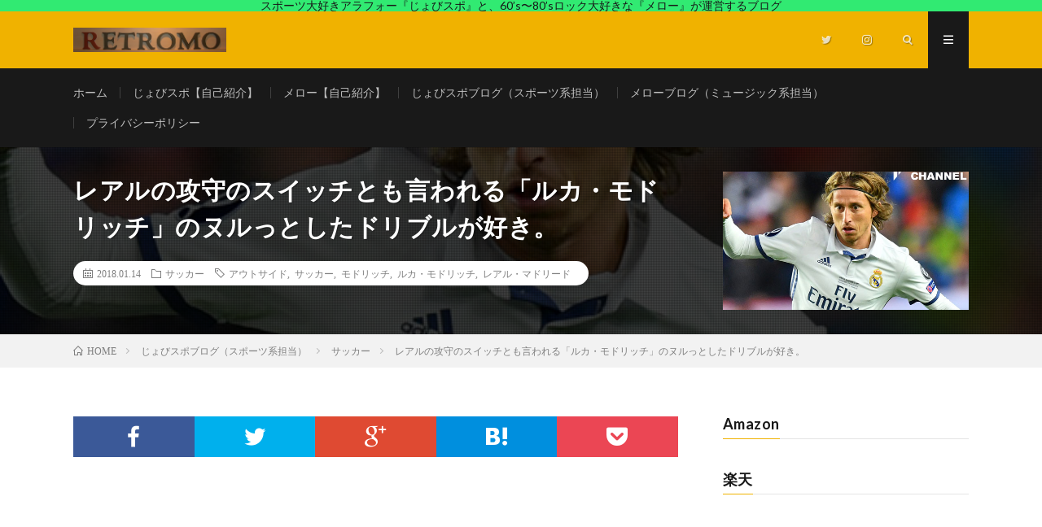

--- FILE ---
content_type: text/html; charset=UTF-8
request_url: http://retro-mo.com/archives/454
body_size: 27177
content:
<!DOCTYPE html>
<html lang="ja" prefix="og: http://ogp.me/ns#">
<head prefix="og: http://ogp.me/ns# fb: http://ogp.me/ns/fb# article: http://ogp.me/ns/article#">
<meta charset="UTF-8">
<!-- Google tag (gtag.js) --><script async src="https://www.googletagmanager.com/gtag/js?id=UA-110693062-1"></script><script>window.dataLayer = window.dataLayer || [];function gtag(){dataLayer.push(arguments);}gtag('js', new Date());gtag('config', 'UA-110693062-1');</script>
<title>レアルの攻守のスイッチとも言われる「ルカ・モドリッチ」のヌルっとしたドリブルが好き。 | レトロモ</title>
<meta name='robots' content='max-image-preview:large' />
<link rel='dns-prefetch' href='//www.googletagmanager.com' />
<link rel='dns-prefetch' href='//pagead2.googlesyndication.com' />
<link rel="alternate" title="oEmbed (JSON)" type="application/json+oembed" href="http://retro-mo.com/wp-json/oembed/1.0/embed?url=http%3A%2F%2Fretro-mo.com%2Farchives%2F454" />
<link rel="alternate" title="oEmbed (XML)" type="text/xml+oembed" href="http://retro-mo.com/wp-json/oembed/1.0/embed?url=http%3A%2F%2Fretro-mo.com%2Farchives%2F454&#038;format=xml" />
<meta name="description" content="こんにちはー。プレーするのは野球が一番好きだけど、観戦するのはサッカーが一番好きなじょびスポです。小学生の頃は学校での休み時間はサッカーをみんなとやってたキャプテン翼世代なんです。その当時から変わり者で、キーパーが一番好きでしたー。さて、今日はサッカーネタです！ルカ・モドリッチ自宅にいる時はほとんどテレビは見ないでスマホでYoutubeを見るのが日課ですが、スポーツのスーパープレイ集を見るのが大好きです。実際の試合を見るよりもYoutubeで好" />		<!-- This site uses the Google Analytics by MonsterInsights plugin v9.8.0 - Using Analytics tracking - https://www.monsterinsights.com/ -->
							<script src="//www.googletagmanager.com/gtag/js?id=G-VL4260QKJ4"  data-cfasync="false" data-wpfc-render="false" type="text/javascript" async></script>
			<script data-cfasync="false" data-wpfc-render="false" type="text/javascript">
				var mi_version = '9.8.0';
				var mi_track_user = true;
				var mi_no_track_reason = '';
								var MonsterInsightsDefaultLocations = {"page_location":"http:\/\/retro-mo.com\/archives\/454\/"};
								if ( typeof MonsterInsightsPrivacyGuardFilter === 'function' ) {
					var MonsterInsightsLocations = (typeof MonsterInsightsExcludeQuery === 'object') ? MonsterInsightsPrivacyGuardFilter( MonsterInsightsExcludeQuery ) : MonsterInsightsPrivacyGuardFilter( MonsterInsightsDefaultLocations );
				} else {
					var MonsterInsightsLocations = (typeof MonsterInsightsExcludeQuery === 'object') ? MonsterInsightsExcludeQuery : MonsterInsightsDefaultLocations;
				}

								var disableStrs = [
										'ga-disable-G-VL4260QKJ4',
									];

				/* Function to detect opted out users */
				function __gtagTrackerIsOptedOut() {
					for (var index = 0; index < disableStrs.length; index++) {
						if (document.cookie.indexOf(disableStrs[index] + '=true') > -1) {
							return true;
						}
					}

					return false;
				}

				/* Disable tracking if the opt-out cookie exists. */
				if (__gtagTrackerIsOptedOut()) {
					for (var index = 0; index < disableStrs.length; index++) {
						window[disableStrs[index]] = true;
					}
				}

				/* Opt-out function */
				function __gtagTrackerOptout() {
					for (var index = 0; index < disableStrs.length; index++) {
						document.cookie = disableStrs[index] + '=true; expires=Thu, 31 Dec 2099 23:59:59 UTC; path=/';
						window[disableStrs[index]] = true;
					}
				}

				if ('undefined' === typeof gaOptout) {
					function gaOptout() {
						__gtagTrackerOptout();
					}
				}
								window.dataLayer = window.dataLayer || [];

				window.MonsterInsightsDualTracker = {
					helpers: {},
					trackers: {},
				};
				if (mi_track_user) {
					function __gtagDataLayer() {
						dataLayer.push(arguments);
					}

					function __gtagTracker(type, name, parameters) {
						if (!parameters) {
							parameters = {};
						}

						if (parameters.send_to) {
							__gtagDataLayer.apply(null, arguments);
							return;
						}

						if (type === 'event') {
														parameters.send_to = monsterinsights_frontend.v4_id;
							var hookName = name;
							if (typeof parameters['event_category'] !== 'undefined') {
								hookName = parameters['event_category'] + ':' + name;
							}

							if (typeof MonsterInsightsDualTracker.trackers[hookName] !== 'undefined') {
								MonsterInsightsDualTracker.trackers[hookName](parameters);
							} else {
								__gtagDataLayer('event', name, parameters);
							}
							
						} else {
							__gtagDataLayer.apply(null, arguments);
						}
					}

					__gtagTracker('js', new Date());
					__gtagTracker('set', {
						'developer_id.dZGIzZG': true,
											});
					if ( MonsterInsightsLocations.page_location ) {
						__gtagTracker('set', MonsterInsightsLocations);
					}
										__gtagTracker('config', 'G-VL4260QKJ4', {"forceSSL":"true"} );
										window.gtag = __gtagTracker;										(function () {
						/* https://developers.google.com/analytics/devguides/collection/analyticsjs/ */
						/* ga and __gaTracker compatibility shim. */
						var noopfn = function () {
							return null;
						};
						var newtracker = function () {
							return new Tracker();
						};
						var Tracker = function () {
							return null;
						};
						var p = Tracker.prototype;
						p.get = noopfn;
						p.set = noopfn;
						p.send = function () {
							var args = Array.prototype.slice.call(arguments);
							args.unshift('send');
							__gaTracker.apply(null, args);
						};
						var __gaTracker = function () {
							var len = arguments.length;
							if (len === 0) {
								return;
							}
							var f = arguments[len - 1];
							if (typeof f !== 'object' || f === null || typeof f.hitCallback !== 'function') {
								if ('send' === arguments[0]) {
									var hitConverted, hitObject = false, action;
									if ('event' === arguments[1]) {
										if ('undefined' !== typeof arguments[3]) {
											hitObject = {
												'eventAction': arguments[3],
												'eventCategory': arguments[2],
												'eventLabel': arguments[4],
												'value': arguments[5] ? arguments[5] : 1,
											}
										}
									}
									if ('pageview' === arguments[1]) {
										if ('undefined' !== typeof arguments[2]) {
											hitObject = {
												'eventAction': 'page_view',
												'page_path': arguments[2],
											}
										}
									}
									if (typeof arguments[2] === 'object') {
										hitObject = arguments[2];
									}
									if (typeof arguments[5] === 'object') {
										Object.assign(hitObject, arguments[5]);
									}
									if ('undefined' !== typeof arguments[1].hitType) {
										hitObject = arguments[1];
										if ('pageview' === hitObject.hitType) {
											hitObject.eventAction = 'page_view';
										}
									}
									if (hitObject) {
										action = 'timing' === arguments[1].hitType ? 'timing_complete' : hitObject.eventAction;
										hitConverted = mapArgs(hitObject);
										__gtagTracker('event', action, hitConverted);
									}
								}
								return;
							}

							function mapArgs(args) {
								var arg, hit = {};
								var gaMap = {
									'eventCategory': 'event_category',
									'eventAction': 'event_action',
									'eventLabel': 'event_label',
									'eventValue': 'event_value',
									'nonInteraction': 'non_interaction',
									'timingCategory': 'event_category',
									'timingVar': 'name',
									'timingValue': 'value',
									'timingLabel': 'event_label',
									'page': 'page_path',
									'location': 'page_location',
									'title': 'page_title',
									'referrer' : 'page_referrer',
								};
								for (arg in args) {
																		if (!(!args.hasOwnProperty(arg) || !gaMap.hasOwnProperty(arg))) {
										hit[gaMap[arg]] = args[arg];
									} else {
										hit[arg] = args[arg];
									}
								}
								return hit;
							}

							try {
								f.hitCallback();
							} catch (ex) {
							}
						};
						__gaTracker.create = newtracker;
						__gaTracker.getByName = newtracker;
						__gaTracker.getAll = function () {
							return [];
						};
						__gaTracker.remove = noopfn;
						__gaTracker.loaded = true;
						window['__gaTracker'] = __gaTracker;
					})();
									} else {
										console.log("");
					(function () {
						function __gtagTracker() {
							return null;
						}

						window['__gtagTracker'] = __gtagTracker;
						window['gtag'] = __gtagTracker;
					})();
									}
			</script>
			
							<!-- / Google Analytics by MonsterInsights -->
		<style id='wp-img-auto-sizes-contain-inline-css' type='text/css'>
img:is([sizes=auto i],[sizes^="auto," i]){contain-intrinsic-size:3000px 1500px}
/*# sourceURL=wp-img-auto-sizes-contain-inline-css */
</style>
<link rel='stylesheet' id='vkExUnit_common_style-css' href='http://retro-mo.com/wp-content/plugins/vk-all-in-one-expansion-unit/assets/css/vkExUnit_style.css?ver=9.111.0.1' type='text/css' media='all' />
<style id='vkExUnit_common_style-inline-css' type='text/css'>
:root {--ver_page_top_button_url:url(http://retro-mo.com/wp-content/plugins/vk-all-in-one-expansion-unit/assets/images/to-top-btn-icon.svg);}@font-face {font-weight: normal;font-style: normal;font-family: "vk_sns";src: url("http://retro-mo.com/wp-content/plugins/vk-all-in-one-expansion-unit/inc/sns/icons/fonts/vk_sns.eot?-bq20cj");src: url("http://retro-mo.com/wp-content/plugins/vk-all-in-one-expansion-unit/inc/sns/icons/fonts/vk_sns.eot?#iefix-bq20cj") format("embedded-opentype"),url("http://retro-mo.com/wp-content/plugins/vk-all-in-one-expansion-unit/inc/sns/icons/fonts/vk_sns.woff?-bq20cj") format("woff"),url("http://retro-mo.com/wp-content/plugins/vk-all-in-one-expansion-unit/inc/sns/icons/fonts/vk_sns.ttf?-bq20cj") format("truetype"),url("http://retro-mo.com/wp-content/plugins/vk-all-in-one-expansion-unit/inc/sns/icons/fonts/vk_sns.svg?-bq20cj#vk_sns") format("svg");}
.veu_promotion-alert__content--text {border: 1px solid rgba(0,0,0,0.125);padding: 0.5em 1em;border-radius: var(--vk-size-radius);margin-bottom: var(--vk-margin-block-bottom);font-size: 0.875rem;}/* Alert Content部分に段落タグを入れた場合に最後の段落の余白を0にする */.veu_promotion-alert__content--text p:last-of-type{margin-bottom:0;margin-top: 0;}
/*# sourceURL=vkExUnit_common_style-inline-css */
</style>
<style id='wp-block-library-inline-css' type='text/css'>
:root{--wp-block-synced-color:#7a00df;--wp-block-synced-color--rgb:122,0,223;--wp-bound-block-color:var(--wp-block-synced-color);--wp-editor-canvas-background:#ddd;--wp-admin-theme-color:#007cba;--wp-admin-theme-color--rgb:0,124,186;--wp-admin-theme-color-darker-10:#006ba1;--wp-admin-theme-color-darker-10--rgb:0,107,160.5;--wp-admin-theme-color-darker-20:#005a87;--wp-admin-theme-color-darker-20--rgb:0,90,135;--wp-admin-border-width-focus:2px}@media (min-resolution:192dpi){:root{--wp-admin-border-width-focus:1.5px}}.wp-element-button{cursor:pointer}:root .has-very-light-gray-background-color{background-color:#eee}:root .has-very-dark-gray-background-color{background-color:#313131}:root .has-very-light-gray-color{color:#eee}:root .has-very-dark-gray-color{color:#313131}:root .has-vivid-green-cyan-to-vivid-cyan-blue-gradient-background{background:linear-gradient(135deg,#00d084,#0693e3)}:root .has-purple-crush-gradient-background{background:linear-gradient(135deg,#34e2e4,#4721fb 50%,#ab1dfe)}:root .has-hazy-dawn-gradient-background{background:linear-gradient(135deg,#faaca8,#dad0ec)}:root .has-subdued-olive-gradient-background{background:linear-gradient(135deg,#fafae1,#67a671)}:root .has-atomic-cream-gradient-background{background:linear-gradient(135deg,#fdd79a,#004a59)}:root .has-nightshade-gradient-background{background:linear-gradient(135deg,#330968,#31cdcf)}:root .has-midnight-gradient-background{background:linear-gradient(135deg,#020381,#2874fc)}:root{--wp--preset--font-size--normal:16px;--wp--preset--font-size--huge:42px}.has-regular-font-size{font-size:1em}.has-larger-font-size{font-size:2.625em}.has-normal-font-size{font-size:var(--wp--preset--font-size--normal)}.has-huge-font-size{font-size:var(--wp--preset--font-size--huge)}.has-text-align-center{text-align:center}.has-text-align-left{text-align:left}.has-text-align-right{text-align:right}.has-fit-text{white-space:nowrap!important}#end-resizable-editor-section{display:none}.aligncenter{clear:both}.items-justified-left{justify-content:flex-start}.items-justified-center{justify-content:center}.items-justified-right{justify-content:flex-end}.items-justified-space-between{justify-content:space-between}.screen-reader-text{border:0;clip-path:inset(50%);height:1px;margin:-1px;overflow:hidden;padding:0;position:absolute;width:1px;word-wrap:normal!important}.screen-reader-text:focus{background-color:#ddd;clip-path:none;color:#444;display:block;font-size:1em;height:auto;left:5px;line-height:normal;padding:15px 23px 14px;text-decoration:none;top:5px;width:auto;z-index:100000}html :where(.has-border-color){border-style:solid}html :where([style*=border-top-color]){border-top-style:solid}html :where([style*=border-right-color]){border-right-style:solid}html :where([style*=border-bottom-color]){border-bottom-style:solid}html :where([style*=border-left-color]){border-left-style:solid}html :where([style*=border-width]){border-style:solid}html :where([style*=border-top-width]){border-top-style:solid}html :where([style*=border-right-width]){border-right-style:solid}html :where([style*=border-bottom-width]){border-bottom-style:solid}html :where([style*=border-left-width]){border-left-style:solid}html :where(img[class*=wp-image-]){height:auto;max-width:100%}:where(figure){margin:0 0 1em}html :where(.is-position-sticky){--wp-admin--admin-bar--position-offset:var(--wp-admin--admin-bar--height,0px)}@media screen and (max-width:600px){html :where(.is-position-sticky){--wp-admin--admin-bar--position-offset:0px}}

/*# sourceURL=wp-block-library-inline-css */
</style><style id='global-styles-inline-css' type='text/css'>
:root{--wp--preset--aspect-ratio--square: 1;--wp--preset--aspect-ratio--4-3: 4/3;--wp--preset--aspect-ratio--3-4: 3/4;--wp--preset--aspect-ratio--3-2: 3/2;--wp--preset--aspect-ratio--2-3: 2/3;--wp--preset--aspect-ratio--16-9: 16/9;--wp--preset--aspect-ratio--9-16: 9/16;--wp--preset--color--black: #000000;--wp--preset--color--cyan-bluish-gray: #abb8c3;--wp--preset--color--white: #ffffff;--wp--preset--color--pale-pink: #f78da7;--wp--preset--color--vivid-red: #cf2e2e;--wp--preset--color--luminous-vivid-orange: #ff6900;--wp--preset--color--luminous-vivid-amber: #fcb900;--wp--preset--color--light-green-cyan: #7bdcb5;--wp--preset--color--vivid-green-cyan: #00d084;--wp--preset--color--pale-cyan-blue: #8ed1fc;--wp--preset--color--vivid-cyan-blue: #0693e3;--wp--preset--color--vivid-purple: #9b51e0;--wp--preset--gradient--vivid-cyan-blue-to-vivid-purple: linear-gradient(135deg,rgb(6,147,227) 0%,rgb(155,81,224) 100%);--wp--preset--gradient--light-green-cyan-to-vivid-green-cyan: linear-gradient(135deg,rgb(122,220,180) 0%,rgb(0,208,130) 100%);--wp--preset--gradient--luminous-vivid-amber-to-luminous-vivid-orange: linear-gradient(135deg,rgb(252,185,0) 0%,rgb(255,105,0) 100%);--wp--preset--gradient--luminous-vivid-orange-to-vivid-red: linear-gradient(135deg,rgb(255,105,0) 0%,rgb(207,46,46) 100%);--wp--preset--gradient--very-light-gray-to-cyan-bluish-gray: linear-gradient(135deg,rgb(238,238,238) 0%,rgb(169,184,195) 100%);--wp--preset--gradient--cool-to-warm-spectrum: linear-gradient(135deg,rgb(74,234,220) 0%,rgb(151,120,209) 20%,rgb(207,42,186) 40%,rgb(238,44,130) 60%,rgb(251,105,98) 80%,rgb(254,248,76) 100%);--wp--preset--gradient--blush-light-purple: linear-gradient(135deg,rgb(255,206,236) 0%,rgb(152,150,240) 100%);--wp--preset--gradient--blush-bordeaux: linear-gradient(135deg,rgb(254,205,165) 0%,rgb(254,45,45) 50%,rgb(107,0,62) 100%);--wp--preset--gradient--luminous-dusk: linear-gradient(135deg,rgb(255,203,112) 0%,rgb(199,81,192) 50%,rgb(65,88,208) 100%);--wp--preset--gradient--pale-ocean: linear-gradient(135deg,rgb(255,245,203) 0%,rgb(182,227,212) 50%,rgb(51,167,181) 100%);--wp--preset--gradient--electric-grass: linear-gradient(135deg,rgb(202,248,128) 0%,rgb(113,206,126) 100%);--wp--preset--gradient--midnight: linear-gradient(135deg,rgb(2,3,129) 0%,rgb(40,116,252) 100%);--wp--preset--font-size--small: 13px;--wp--preset--font-size--medium: 20px;--wp--preset--font-size--large: 36px;--wp--preset--font-size--x-large: 42px;--wp--preset--spacing--20: 0.44rem;--wp--preset--spacing--30: 0.67rem;--wp--preset--spacing--40: 1rem;--wp--preset--spacing--50: 1.5rem;--wp--preset--spacing--60: 2.25rem;--wp--preset--spacing--70: 3.38rem;--wp--preset--spacing--80: 5.06rem;--wp--preset--shadow--natural: 6px 6px 9px rgba(0, 0, 0, 0.2);--wp--preset--shadow--deep: 12px 12px 50px rgba(0, 0, 0, 0.4);--wp--preset--shadow--sharp: 6px 6px 0px rgba(0, 0, 0, 0.2);--wp--preset--shadow--outlined: 6px 6px 0px -3px rgb(255, 255, 255), 6px 6px rgb(0, 0, 0);--wp--preset--shadow--crisp: 6px 6px 0px rgb(0, 0, 0);}:where(.is-layout-flex){gap: 0.5em;}:where(.is-layout-grid){gap: 0.5em;}body .is-layout-flex{display: flex;}.is-layout-flex{flex-wrap: wrap;align-items: center;}.is-layout-flex > :is(*, div){margin: 0;}body .is-layout-grid{display: grid;}.is-layout-grid > :is(*, div){margin: 0;}:where(.wp-block-columns.is-layout-flex){gap: 2em;}:where(.wp-block-columns.is-layout-grid){gap: 2em;}:where(.wp-block-post-template.is-layout-flex){gap: 1.25em;}:where(.wp-block-post-template.is-layout-grid){gap: 1.25em;}.has-black-color{color: var(--wp--preset--color--black) !important;}.has-cyan-bluish-gray-color{color: var(--wp--preset--color--cyan-bluish-gray) !important;}.has-white-color{color: var(--wp--preset--color--white) !important;}.has-pale-pink-color{color: var(--wp--preset--color--pale-pink) !important;}.has-vivid-red-color{color: var(--wp--preset--color--vivid-red) !important;}.has-luminous-vivid-orange-color{color: var(--wp--preset--color--luminous-vivid-orange) !important;}.has-luminous-vivid-amber-color{color: var(--wp--preset--color--luminous-vivid-amber) !important;}.has-light-green-cyan-color{color: var(--wp--preset--color--light-green-cyan) !important;}.has-vivid-green-cyan-color{color: var(--wp--preset--color--vivid-green-cyan) !important;}.has-pale-cyan-blue-color{color: var(--wp--preset--color--pale-cyan-blue) !important;}.has-vivid-cyan-blue-color{color: var(--wp--preset--color--vivid-cyan-blue) !important;}.has-vivid-purple-color{color: var(--wp--preset--color--vivid-purple) !important;}.has-black-background-color{background-color: var(--wp--preset--color--black) !important;}.has-cyan-bluish-gray-background-color{background-color: var(--wp--preset--color--cyan-bluish-gray) !important;}.has-white-background-color{background-color: var(--wp--preset--color--white) !important;}.has-pale-pink-background-color{background-color: var(--wp--preset--color--pale-pink) !important;}.has-vivid-red-background-color{background-color: var(--wp--preset--color--vivid-red) !important;}.has-luminous-vivid-orange-background-color{background-color: var(--wp--preset--color--luminous-vivid-orange) !important;}.has-luminous-vivid-amber-background-color{background-color: var(--wp--preset--color--luminous-vivid-amber) !important;}.has-light-green-cyan-background-color{background-color: var(--wp--preset--color--light-green-cyan) !important;}.has-vivid-green-cyan-background-color{background-color: var(--wp--preset--color--vivid-green-cyan) !important;}.has-pale-cyan-blue-background-color{background-color: var(--wp--preset--color--pale-cyan-blue) !important;}.has-vivid-cyan-blue-background-color{background-color: var(--wp--preset--color--vivid-cyan-blue) !important;}.has-vivid-purple-background-color{background-color: var(--wp--preset--color--vivid-purple) !important;}.has-black-border-color{border-color: var(--wp--preset--color--black) !important;}.has-cyan-bluish-gray-border-color{border-color: var(--wp--preset--color--cyan-bluish-gray) !important;}.has-white-border-color{border-color: var(--wp--preset--color--white) !important;}.has-pale-pink-border-color{border-color: var(--wp--preset--color--pale-pink) !important;}.has-vivid-red-border-color{border-color: var(--wp--preset--color--vivid-red) !important;}.has-luminous-vivid-orange-border-color{border-color: var(--wp--preset--color--luminous-vivid-orange) !important;}.has-luminous-vivid-amber-border-color{border-color: var(--wp--preset--color--luminous-vivid-amber) !important;}.has-light-green-cyan-border-color{border-color: var(--wp--preset--color--light-green-cyan) !important;}.has-vivid-green-cyan-border-color{border-color: var(--wp--preset--color--vivid-green-cyan) !important;}.has-pale-cyan-blue-border-color{border-color: var(--wp--preset--color--pale-cyan-blue) !important;}.has-vivid-cyan-blue-border-color{border-color: var(--wp--preset--color--vivid-cyan-blue) !important;}.has-vivid-purple-border-color{border-color: var(--wp--preset--color--vivid-purple) !important;}.has-vivid-cyan-blue-to-vivid-purple-gradient-background{background: var(--wp--preset--gradient--vivid-cyan-blue-to-vivid-purple) !important;}.has-light-green-cyan-to-vivid-green-cyan-gradient-background{background: var(--wp--preset--gradient--light-green-cyan-to-vivid-green-cyan) !important;}.has-luminous-vivid-amber-to-luminous-vivid-orange-gradient-background{background: var(--wp--preset--gradient--luminous-vivid-amber-to-luminous-vivid-orange) !important;}.has-luminous-vivid-orange-to-vivid-red-gradient-background{background: var(--wp--preset--gradient--luminous-vivid-orange-to-vivid-red) !important;}.has-very-light-gray-to-cyan-bluish-gray-gradient-background{background: var(--wp--preset--gradient--very-light-gray-to-cyan-bluish-gray) !important;}.has-cool-to-warm-spectrum-gradient-background{background: var(--wp--preset--gradient--cool-to-warm-spectrum) !important;}.has-blush-light-purple-gradient-background{background: var(--wp--preset--gradient--blush-light-purple) !important;}.has-blush-bordeaux-gradient-background{background: var(--wp--preset--gradient--blush-bordeaux) !important;}.has-luminous-dusk-gradient-background{background: var(--wp--preset--gradient--luminous-dusk) !important;}.has-pale-ocean-gradient-background{background: var(--wp--preset--gradient--pale-ocean) !important;}.has-electric-grass-gradient-background{background: var(--wp--preset--gradient--electric-grass) !important;}.has-midnight-gradient-background{background: var(--wp--preset--gradient--midnight) !important;}.has-small-font-size{font-size: var(--wp--preset--font-size--small) !important;}.has-medium-font-size{font-size: var(--wp--preset--font-size--medium) !important;}.has-large-font-size{font-size: var(--wp--preset--font-size--large) !important;}.has-x-large-font-size{font-size: var(--wp--preset--font-size--x-large) !important;}
/*# sourceURL=global-styles-inline-css */
</style>

<style id='classic-theme-styles-inline-css' type='text/css'>
/*! This file is auto-generated */
.wp-block-button__link{color:#fff;background-color:#32373c;border-radius:9999px;box-shadow:none;text-decoration:none;padding:calc(.667em + 2px) calc(1.333em + 2px);font-size:1.125em}.wp-block-file__button{background:#32373c;color:#fff;text-decoration:none}
/*# sourceURL=/wp-includes/css/classic-themes.min.css */
</style>
<link rel='stylesheet' id='yyi_rinker_stylesheet-css' href='http://retro-mo.com/wp-content/plugins/yyi-rinker/css/style.css?v=1.11.1&#038;ver=6.9' type='text/css' media='all' />
<link rel='stylesheet' id='veu-cta-css' href='http://retro-mo.com/wp-content/plugins/vk-all-in-one-expansion-unit/inc/call-to-action/package/assets/css/style.css?ver=9.111.0.1' type='text/css' media='all' />
<script type="text/javascript" src="http://retro-mo.com/wp-content/plugins/google-analytics-for-wordpress/assets/js/frontend-gtag.min.js?ver=9.8.0" id="monsterinsights-frontend-script-js" async="async" data-wp-strategy="async"></script>
<script data-cfasync="false" data-wpfc-render="false" type="text/javascript" id='monsterinsights-frontend-script-js-extra'>/* <![CDATA[ */
var monsterinsights_frontend = {"js_events_tracking":"true","download_extensions":"doc,pdf,ppt,zip,xls,docx,pptx,xlsx","inbound_paths":"[]","home_url":"http:\/\/retro-mo.com","hash_tracking":"false","v4_id":"G-VL4260QKJ4"};/* ]]> */
</script>
<script type="text/javascript" src="http://retro-mo.com/wp-includes/js/jquery/jquery.min.js?ver=3.7.1" id="jquery-core-js"></script>
<script type="text/javascript" src="http://retro-mo.com/wp-includes/js/jquery/jquery-migrate.min.js?ver=3.4.1" id="jquery-migrate-js"></script>
<script type="text/javascript" id="jquery-js-after">
/* <![CDATA[ */
jQuery(document).ready(function() {
	jQuery(".4ca515e49a1ee68d9e4ed2f851dce0cc").click(function() {
		jQuery.post(
			"http://retro-mo.com/wp-admin/admin-ajax.php", {
				"action": "quick_adsense_onpost_ad_click",
				"quick_adsense_onpost_ad_index": jQuery(this).attr("data-index"),
				"quick_adsense_nonce": "e259c07996",
			}, function(response) { }
		);
	});
});

//# sourceURL=jquery-js-after
/* ]]> */
</script>
<script type="text/javascript" src="http://retro-mo.com/wp-content/plugins/yyi-rinker/js/event-tracking.js?v=1.11.1" id="yyi_rinker_event_tracking_script-js"></script>
<script type="text/javascript" src="http://retro-mo.com/wp-content/plugins/yyi-rinker/js/front.js?v=1.11.1" id="yyi_rinker_front_script-js"></script>

<!-- Site Kit によって追加された Google タグ（gtag.js）スニペット -->
<!-- Google アナリティクス スニペット (Site Kit が追加) -->
<script type="text/javascript" src="https://www.googletagmanager.com/gtag/js?id=GT-5NPDT3H" id="google_gtagjs-js" async></script>
<script type="text/javascript" id="google_gtagjs-js-after">
/* <![CDATA[ */
window.dataLayer = window.dataLayer || [];function gtag(){dataLayer.push(arguments);}
gtag("set","linker",{"domains":["retro-mo.com"]});
gtag("js", new Date());
gtag("set", "developer_id.dZTNiMT", true);
gtag("config", "GT-5NPDT3H");
//# sourceURL=google_gtagjs-js-after
/* ]]> */
</script>
<link rel="https://api.w.org/" href="http://retro-mo.com/wp-json/" /><link rel="alternate" title="JSON" type="application/json" href="http://retro-mo.com/wp-json/wp/v2/posts/454" /><link rel="canonical" href="http://retro-mo.com/archives/454" />
<meta name="generator" content="Site Kit by Google 1.170.0" /><style>
.yyi-rinker-images {
    display: flex;
    justify-content: center;
    align-items: center;
    position: relative;

}
div.yyi-rinker-image img.yyi-rinker-main-img.hidden {
    display: none;
}

.yyi-rinker-images-arrow {
    cursor: pointer;
    position: absolute;
    top: 50%;
    display: block;
    margin-top: -11px;
    opacity: 0.6;
    width: 22px;
}

.yyi-rinker-images-arrow-left{
    left: -10px;
}
.yyi-rinker-images-arrow-right{
    right: -10px;
}

.yyi-rinker-images-arrow-left.hidden {
    display: none;
}

.yyi-rinker-images-arrow-right.hidden {
    display: none;
}
div.yyi-rinker-contents.yyi-rinker-design-tate  div.yyi-rinker-box{
    flex-direction: column;
}

div.yyi-rinker-contents.yyi-rinker-design-slim div.yyi-rinker-box .yyi-rinker-links {
    flex-direction: column;
}

div.yyi-rinker-contents.yyi-rinker-design-slim div.yyi-rinker-info {
    width: 100%;
}

div.yyi-rinker-contents.yyi-rinker-design-slim .yyi-rinker-title {
    text-align: center;
}

div.yyi-rinker-contents.yyi-rinker-design-slim .yyi-rinker-links {
    text-align: center;
}
div.yyi-rinker-contents.yyi-rinker-design-slim .yyi-rinker-image {
    margin: auto;
}

div.yyi-rinker-contents.yyi-rinker-design-slim div.yyi-rinker-info ul.yyi-rinker-links li {
	align-self: stretch;
}
div.yyi-rinker-contents.yyi-rinker-design-slim div.yyi-rinker-box div.yyi-rinker-info {
	padding: 0;
}
div.yyi-rinker-contents.yyi-rinker-design-slim div.yyi-rinker-box {
	flex-direction: column;
	padding: 14px 5px 0;
}

.yyi-rinker-design-slim div.yyi-rinker-box div.yyi-rinker-info {
	text-align: center;
}

.yyi-rinker-design-slim div.price-box span.price {
	display: block;
}

div.yyi-rinker-contents.yyi-rinker-design-slim div.yyi-rinker-info div.yyi-rinker-title a{
	font-size:16px;
}

div.yyi-rinker-contents.yyi-rinker-design-slim ul.yyi-rinker-links li.amazonkindlelink:before,  div.yyi-rinker-contents.yyi-rinker-design-slim ul.yyi-rinker-links li.amazonlink:before,  div.yyi-rinker-contents.yyi-rinker-design-slim ul.yyi-rinker-links li.rakutenlink:before, div.yyi-rinker-contents.yyi-rinker-design-slim ul.yyi-rinker-links li.yahoolink:before, div.yyi-rinker-contents.yyi-rinker-design-slim ul.yyi-rinker-links li.mercarilink:before {
	font-size:12px;
}

div.yyi-rinker-contents.yyi-rinker-design-slim ul.yyi-rinker-links li a {
	font-size: 13px;
}
.entry-content ul.yyi-rinker-links li {
	padding: 0;
}

div.yyi-rinker-contents .yyi-rinker-attention.attention_desing_right_ribbon {
    width: 89px;
    height: 91px;
    position: absolute;
    top: -1px;
    right: -1px;
    left: auto;
    overflow: hidden;
}

div.yyi-rinker-contents .yyi-rinker-attention.attention_desing_right_ribbon span {
    display: inline-block;
    width: 146px;
    position: absolute;
    padding: 4px 0;
    left: -13px;
    top: 12px;
    text-align: center;
    font-size: 12px;
    line-height: 24px;
    -webkit-transform: rotate(45deg);
    transform: rotate(45deg);
    box-shadow: 0 1px 3px rgba(0, 0, 0, 0.2);
}

div.yyi-rinker-contents .yyi-rinker-attention.attention_desing_right_ribbon {
    background: none;
}
.yyi-rinker-attention.attention_desing_right_ribbon .yyi-rinker-attention-after,
.yyi-rinker-attention.attention_desing_right_ribbon .yyi-rinker-attention-before{
display:none;
}
div.yyi-rinker-use-right_ribbon div.yyi-rinker-title {
    margin-right: 2rem;
}

				</style><link rel="stylesheet" href="http://retro-mo.com/wp-content/themes/lionmedia/style.css">
<link rel="stylesheet" href="http://retro-mo.com/wp-content/themes/lionmedia/css/content.css">
<link rel="stylesheet" href="http://retro-mo.com/wp-content/themes/lionmedia-child/style.css">
<link rel="stylesheet" href="http://retro-mo.com/wp-content/themes/lionmedia/css/icon.css">
<link rel="stylesheet" href="https://fonts.googleapis.com/css?family=Lato:400,700,900">
<meta http-equiv="X-UA-Compatible" content="IE=edge">
<meta name="viewport" content="width=device-width, initial-scale=1, shrink-to-fit=no">
<link rel="dns-prefetch" href="//www.google.com">
<link rel="dns-prefetch" href="//www.google-analytics.com">
<link rel="dns-prefetch" href="//fonts.googleapis.com">
<link rel="dns-prefetch" href="//fonts.gstatic.com">
<link rel="dns-prefetch" href="//pagead2.googlesyndication.com">
<link rel="dns-prefetch" href="//googleads.g.doubleclick.net">
<link rel="dns-prefetch" href="//www.gstatic.com">
<style type="text/css">
.infoHead{background-color:#31ea72;}

.c-user01 {color:#000 !important}
.bgc-user01 {background:#000 !important}
.hc-user01:hover {color:#000 !important}
.c-user02 {color:#000 !important}
.bgc-user02 {background:#000 !important}
.hc-user02:hover {color:#000 !important}
.c-user03 {color:#000 !important}
.bgc-user03 {background:#000 !important}
.hc-user03:hover {color:#000 !important}
.c-user04 {color:#000 !important}
.bgc-user04 {background:#000 !important}
.hc-user04:hover {color:#000 !important}
.c-user05 {color:#000 !important}
.bgc-user05 {background:#000 !important}
.hc-user05:hover {color:#000 !important}

.singleTitle {background-image:url("http://retro-mo.com/wp-content/uploads/2018/01/20160820_modoritti_Getty.jpg");}

.content h2{color:#191919;}
.content h2:first-letter{
	font-size:3.2rem;
	padding-bottom:5px;
	border-bottom:3px solid;
	color:#f0b200;
}
.content h3{
	padding:20px;
	color:#191919;
	border: 1px solid #E5E5E5;
	border-left: 5px solid #f0b200;
}
</style>

<!-- Site Kit が追加した Google AdSense メタタグ -->
<meta name="google-adsense-platform-account" content="ca-host-pub-2644536267352236">
<meta name="google-adsense-platform-domain" content="sitekit.withgoogle.com">
<!-- Site Kit が追加した End Google AdSense メタタグ -->
<link rel="amphtml" href="http://retro-mo.com/archives/454/amp">
<!-- Google AdSense スニペット (Site Kit が追加) -->
<script type="text/javascript" async="async" src="https://pagead2.googlesyndication.com/pagead/js/adsbygoogle.js?client=ca-pub-3513413173388376&amp;host=ca-host-pub-2644536267352236" crossorigin="anonymous"></script>

<!-- (ここまで) Google AdSense スニペット (Site Kit が追加) -->
<!-- [ VK All in One Expansion Unit OGP ] -->
<meta property="og:site_name" content="レトロモ" />
<meta property="og:url" content="http://retro-mo.com/archives/454" />
<meta property="og:title" content="レアルの攻守のスイッチとも言われる「ルカ・モドリッチ」のヌルっとしたドリブルが好き。 | レトロモ" />
<meta property="og:description" content="こんにちはー。プレーするのは野球が一番好きだけど、観戦するのはサッカーが一番好きなじょびスポです。小学生の頃は学校での休み時間はサッカーをみんなとやってたキャプテン翼世代なんです。その当時から変わり者で、キーパーが一番好きでしたー。さて、今日はサッカーネタです！ルカ・モドリッチ自宅にいる時はほとんどテレビは見ないでスマホでYoutubeを見るのが日課ですが、スポーツのスーパープレイ集を見るのが大好きです。実際の試合を見るよりもYoutubeで好" />
<meta property="og:type" content="article" />
<meta property="og:image" content="http://retro-mo.com/wp-content/uploads/2018/01/20160820_modoritti_Getty.jpg" />
<meta property="og:image:width" content="600" />
<meta property="og:image:height" content="400" />
<!-- [ / VK All in One Expansion Unit OGP ] -->
<!-- [ VK All in One Expansion Unit twitter card ] -->
<meta name="twitter:card" content="summary_large_image">
<meta name="twitter:description" content="こんにちはー。プレーするのは野球が一番好きだけど、観戦するのはサッカーが一番好きなじょびスポです。小学生の頃は学校での休み時間はサッカーをみんなとやってたキャプテン翼世代なんです。その当時から変わり者で、キーパーが一番好きでしたー。さて、今日はサッカーネタです！ルカ・モドリッチ自宅にいる時はほとんどテレビは見ないでスマホでYoutubeを見るのが日課ですが、スポーツのスーパープレイ集を見るのが大好きです。実際の試合を見るよりもYoutubeで好">
<meta name="twitter:title" content="レアルの攻守のスイッチとも言われる「ルカ・モドリッチ」のヌルっとしたドリブルが好き。 | レトロモ">
<meta name="twitter:url" content="http://retro-mo.com/archives/454">
	<meta name="twitter:image" content="http://retro-mo.com/wp-content/uploads/2018/01/20160820_modoritti_Getty.jpg">
	<meta name="twitter:domain" content="retro-mo.com">
	<meta name="twitter:site" content="@jovi0828">
	<!-- [ / VK All in One Expansion Unit twitter card ] -->
	<link rel="icon" href="http://retro-mo.com/wp-content/uploads/2017/12/cropped-1-1-32x32.jpg" sizes="32x32" />
<link rel="icon" href="http://retro-mo.com/wp-content/uploads/2017/12/cropped-1-1-192x192.jpg" sizes="192x192" />
<link rel="apple-touch-icon" href="http://retro-mo.com/wp-content/uploads/2017/12/cropped-1-1-180x180.jpg" />
<meta name="msapplication-TileImage" content="http://retro-mo.com/wp-content/uploads/2017/12/cropped-1-1-270x270.jpg" />
<!-- [ VK All in One Expansion Unit Article Structure Data ] --><script type="application/ld+json">{"@context":"https://schema.org/","@type":"Article","headline":"レアルの攻守のスイッチとも言われる「ルカ・モドリッチ」のヌルっとしたドリブルが好き。","image":"http://retro-mo.com/wp-content/uploads/2018/01/20160820_modoritti_Getty-320x180.jpg","datePublished":"2018-01-14T10:00:03+09:00","dateModified":"2018-01-17T08:52:51+09:00","author":{"@type":"","name":"じょびスポ","url":"http://retro-mo.com/","sameAs":""}}</script><!-- [ / VK All in One Expansion Unit Article Structure Data ] --><meta property="og:site_name" content="レトロモ" />
<meta property="og:type" content="article" />
<meta property="og:title" content="レアルの攻守のスイッチとも言われる「ルカ・モドリッチ」のヌルっとしたドリブルが好き。" />
<meta property="og:description" content="こんにちはー。 プレーするのは野球が一番好きだけど、観戦するのはサッカーが一番好きなじょびスポです。 小学生の頃は学校での休み時間はサッカーをみんなとやってたキャプテン翼世代なんです。 その当時から変わり者で、キーパ [&hellip;]" />
<meta property="og:url" content="http://retro-mo.com/archives/454" />
<meta property="og:image" content="http://retro-mo.com/wp-content/uploads/2018/01/20160820_modoritti_Getty.jpg" />
<meta name="twitter:card" content="summary" />

<script>
  (function(i,s,o,g,r,a,m){i['GoogleAnalyticsObject']=r;i[r]=i[r]||function(){
  (i[r].q=i[r].q||[]).push(arguments)},i[r].l=1*new Date();a=s.createElement(o),
  m=s.getElementsByTagName(o)[0];a.async=1;a.src=g;m.parentNode.insertBefore(a,m)
  })(window,document,'script','https://www.google-analytics.com/analytics.js','ga');

  ga('create', 'UA-110693062-1', 'auto');
  ga('send', 'pageview');
</script>


</head>
<body class="t-dark">

    <div class="infoHead">
          スポーツ大好きアラフォー『じょびスポ』と、60’s〜80’sロック大好きな『メロー』が運営するブログ      </div>
  
  <!--l-header-->
  <header class="l-header">
    <div class="container">
      
      <div class="siteTitle">

              <p class="siteTitle__logo">
          <a class="siteTitle__link" href="http://retro-mo.com">
            <img src="http://retro-mo.com/wp-content/uploads/2017/12/CIMG5000-2.jpg" class="siteTitle__img" alt="レトロモ" width="1562" height="249" >          </a>
          <span class="siteTitle__sub">アラフォースポーツ馬鹿『じょびスポ』と60’s〜80&#039;sロック好きの『メロー』がコンビでディープなブログを展開中。</span>
		</p>	        </div>
      
      <nav class="menuNavi">      
                <ul class="menuNavi__list">
		              <li class="menuNavi__item u-none-sp u-txtShdw"><a class="menuNavi__link icon-twitter" href="https://twitter.com/jovi0828"></a></li>
		              <li class="menuNavi__item u-none-sp u-txtShdw"><a class="menuNavi__link icon-instagram" href="http://instagram.com/jovi1kamiya"></a></li>
		              <li class="menuNavi__item u-txtShdw"><span class="menuNavi__link icon-search" id="menuNavi__search" onclick="toggle__search();"></span></li>
            <li class="menuNavi__item u-txtShdw"><span class="menuNavi__link menuNavi__link-current icon-menu" id="menuNavi__menu" onclick="toggle__menu();"></span></li>
                  </ul>
      </nav>
      
    </div>
  </header>
  <!--/l-header-->
  
  <!--l-extra-->
        <div class="l-extraNone" id="extra__search">
      <div class="container">
        <div class="searchNavi">
                    
                <div class="searchBox">
        <form class="searchBox__form" method="get" target="_top" action="http://retro-mo.com/" >
          <input class="searchBox__input" type="text" maxlength="50" name="s" placeholder="記事検索"><button class="searchBox__submit icon-search" type="submit" value="search"> </button>
        </form>
      </div>        </div>
      </div>
    </div>
        
    <div class="l-extra" id="extra__menu">
      <div class="container container-max">
        <nav class="globalNavi">
          <ul class="globalNavi__list">
          	        <li id="menu-item-1816" class="menu-item menu-item-type-custom menu-item-object-custom menu-item-home menu-item-1816"><a href="http://retro-mo.com/">ホーム</a></li>
<li id="menu-item-17" class="menu-item menu-item-type-post_type menu-item-object-page menu-item-17"><a href="http://retro-mo.com/self-introduction">じょびスポ【自己紹介】</a></li>
<li id="menu-item-102" class="menu-item menu-item-type-post_type menu-item-object-page menu-item-102"><a href="http://retro-mo.com/page-98">メロー【自己紹介】</a></li>
<li id="menu-item-1817" class="menu-item menu-item-type-taxonomy menu-item-object-category current-post-ancestor menu-item-1817"><a href="http://retro-mo.com/archives/category/jovisport">じょびスポブログ（スポーツ系担当）</a></li>
<li id="menu-item-1818" class="menu-item menu-item-type-taxonomy menu-item-object-category menu-item-1818"><a href="http://retro-mo.com/archives/category/mellow">メローブログ（ミュージック系担当）</a></li>
<li id="menu-item-16488" class="menu-item menu-item-type-post_type menu-item-object-page menu-item-16488"><a href="http://retro-mo.com/page-16485">プライバシーポリシー</a></li>
	                                    
                          <li class="menu-item u-none-pc"><a class="icon-twitter" href="https://twitter.com/jovi0828"></a></li>
                          <li class="menu-item u-none-pc"><a class="icon-instagram" href="http://instagram.com/jovi1kamiya"></a></li>
		                
                    </ul>
        </nav>
      </div>
    </div>
  <!--/l-extra-->

  <div class="singleTitle">
    <div class="container">
    
      <!-- タイトル -->
      <div class="singleTitle__heading">
        <h1 class="heading heading-singleTitle u-txtShdw">レアルの攻守のスイッチとも言われる「ルカ・モドリッチ」のヌルっとしたドリブルが好き。</h1>        
        
        <ul class="dateList dateList-singleTitle">
          <li class="dateList__item icon-calendar">2018.01.14</li>
          <li class="dateList__item icon-folder"><a class="hc-sax" href="http://retro-mo.com/archives/category/jovisport/%e3%82%b5%e3%83%83%e3%82%ab%e3%83%bc" rel="category">サッカー</a></li>
          <li class="dateList__item icon-tag"><a href="http://retro-mo.com/archives/tag/%e3%82%a2%e3%82%a6%e3%83%88%e3%82%b5%e3%82%a4%e3%83%89" rel="tag">アウトサイド</a>, <a href="http://retro-mo.com/archives/tag/%e3%82%b5%e3%83%83%e3%82%ab%e3%83%bc" rel="tag">サッカー</a>, <a href="http://retro-mo.com/archives/tag/%e3%83%a2%e3%83%89%e3%83%aa%e3%83%83%e3%83%81" rel="tag">モドリッチ</a>, <a href="http://retro-mo.com/archives/tag/%e3%83%ab%e3%82%ab%e3%83%bb%e3%83%a2%e3%83%89%e3%83%aa%e3%83%83%e3%83%81" rel="tag">ルカ・モドリッチ</a>, <a href="http://retro-mo.com/archives/tag/%e3%83%ac%e3%82%a2%e3%83%ab%e3%83%bb%e3%83%9e%e3%83%89%e3%83%aa%e3%83%bc%e3%83%89" rel="tag">レアル・マドリード</a></li>        </ul>
        
        
        
      </div>
      <!-- /タイトル -->

      <!-- アイキャッチ -->
      <div class="eyecatch eyecatch-singleTitle">
        		  <img src="http://retro-mo.com/wp-content/uploads/2018/01/20160820_modoritti_Getty.jpg" alt="レアルの攻守のスイッチとも言われる「ルカ・モドリッチ」のヌルっとしたドリブルが好き。" width="600" height="400" >
		  	      
      </div>
      <!-- /アイキャッチ -->

    </div>
  </div>
<div class="breadcrumb" ><div class="container" ><ul class="breadcrumb__list"><li class="breadcrumb__item" itemscope itemtype="http://data-vocabulary.org/Breadcrumb"><a href="http://retro-mo.com/" itemprop="url"><span class="icon-home" itemprop="title">HOME</span></a></li><li class="breadcrumb__item" itemscope itemtype="http://data-vocabulary.org/Breadcrumb"><a href="http://retro-mo.com/archives/category/jovisport" itemprop="url"><span itemprop="title">じょびスポブログ（スポーツ系担当）</span></a></li><li class="breadcrumb__item" itemscope itemtype="http://data-vocabulary.org/Breadcrumb"><a href="http://retro-mo.com/archives/category/jovisport/%e3%82%b5%e3%83%83%e3%82%ab%e3%83%bc" itemprop="url"><span itemprop="title">サッカー</span></a></li><li class="breadcrumb__item">レアルの攻守のスイッチとも言われる「ルカ・モドリッチ」のヌルっとしたドリブルが好き。</li></ul></div></div>
  <!-- l-wrapper -->
  <div class="l-wrapper">
	
    <!-- l-main -->
    <main class="l-main">
           
	        <!-- 記事上シェアボタン -->
        <aside>
<ul class="socialList">
<li class="socialList__item"><a class="socialList__link icon-facebook" href="http://www.facebook.com/sharer.php?u=http%3A%2F%2Fretro-mo.com%2Farchives%2F454&amp;t=%E3%83%AC%E3%82%A2%E3%83%AB%E3%81%AE%E6%94%BB%E5%AE%88%E3%81%AE%E3%82%B9%E3%82%A4%E3%83%83%E3%83%81%E3%81%A8%E3%82%82%E8%A8%80%E3%82%8F%E3%82%8C%E3%82%8B%E3%80%8C%E3%83%AB%E3%82%AB%E3%83%BB%E3%83%A2%E3%83%89%E3%83%AA%E3%83%83%E3%83%81%E3%80%8D%E3%81%AE%E3%83%8C%E3%83%AB%E3%81%A3%E3%81%A8%E3%81%97%E3%81%9F%E3%83%89%E3%83%AA%E3%83%96%E3%83%AB%E3%81%8C%E5%A5%BD%E3%81%8D%E3%80%82" target="_blank" title="Facebookで共有"></a></li><li class="socialList__item"><a class="socialList__link icon-twitter" href="http://twitter.com/intent/tweet?text=%E3%83%AC%E3%82%A2%E3%83%AB%E3%81%AE%E6%94%BB%E5%AE%88%E3%81%AE%E3%82%B9%E3%82%A4%E3%83%83%E3%83%81%E3%81%A8%E3%82%82%E8%A8%80%E3%82%8F%E3%82%8C%E3%82%8B%E3%80%8C%E3%83%AB%E3%82%AB%E3%83%BB%E3%83%A2%E3%83%89%E3%83%AA%E3%83%83%E3%83%81%E3%80%8D%E3%81%AE%E3%83%8C%E3%83%AB%E3%81%A3%E3%81%A8%E3%81%97%E3%81%9F%E3%83%89%E3%83%AA%E3%83%96%E3%83%AB%E3%81%8C%E5%A5%BD%E3%81%8D%E3%80%82&amp;http%3A%2F%2Fretro-mo.com%2Farchives%2F454&amp;url=http%3A%2F%2Fretro-mo.com%2Farchives%2F454" target="_blank" title="Twitterで共有"></a></li><li class="socialList__item"><a class="socialList__link icon-google" href="https://plus.google.com/share?url=http%3A%2F%2Fretro-mo.com%2Farchives%2F454" target="_blank" title="Google+で共有"></a></li><li class="socialList__item"><a class="socialList__link icon-hatebu" href="http://b.hatena.ne.jp/add?mode=confirm&amp;url=http%3A%2F%2Fretro-mo.com%2Farchives%2F454&amp;title=%E3%83%AC%E3%82%A2%E3%83%AB%E3%81%AE%E6%94%BB%E5%AE%88%E3%81%AE%E3%82%B9%E3%82%A4%E3%83%83%E3%83%81%E3%81%A8%E3%82%82%E8%A8%80%E3%82%8F%E3%82%8C%E3%82%8B%E3%80%8C%E3%83%AB%E3%82%AB%E3%83%BB%E3%83%A2%E3%83%89%E3%83%AA%E3%83%83%E3%83%81%E3%80%8D%E3%81%AE%E3%83%8C%E3%83%AB%E3%81%A3%E3%81%A8%E3%81%97%E3%81%9F%E3%83%89%E3%83%AA%E3%83%96%E3%83%AB%E3%81%8C%E5%A5%BD%E3%81%8D%E3%80%82" target="_blank" data-hatena-bookmark-title="http%3A%2F%2Fretro-mo.com%2Farchives%2F454" title="このエントリーをはてなブックマークに追加"></a></li><li class="socialList__item"><a class="socialList__link icon-pocket" href="http://getpocket.com/edit?url=http%3A%2F%2Fretro-mo.com%2Farchives%2F454" target="_blank" title="pocketで共有"></a></li></ul>
</aside>
	  <!-- /記事上シェアボタン -->
	  
	        
            
      
	  
	        <section class="content">
	    <div class="4ca515e49a1ee68d9e4ed2f851dce0cc" data-index="1" style="float: none; margin:10px 0 10px 0; text-align:center;">
<script async src="//pagead2.googlesyndication.com/pagead/js/adsbygoogle.js"></script>
<!-- レトロも　Ad1 -->
<ins class="adsbygoogle"
     style="display:block"
     data-ad-client="ca-pub-3513413173388376"
     data-ad-slot="9913739345"
     data-ad-format="auto"></ins>
<script>
(adsbygoogle = window.adsbygoogle || []).push({});
</script>
</div>
<p>こんにちはー。<br />
プレーするのは野球が一番好きだけど、観戦するのはサッカーが一番好きなじょびスポです。<br />
小学生の頃は学校での休み時間はサッカーをみんなとやってたキャプテン翼世代なんです。<br />
その当時から変わり者で、キーパーが一番好きでしたー。</p>
<p>さて、今日はサッカーネタです！</p>

		<div class="outline">
		  <span class="outline__title">目次</span>
		  <input class="outline__toggle" id="outline__toggle" type="checkbox" checked>
		  <label class="outline__switch" for="outline__toggle"></label>
		  <ul class="outline__list outline__list-3"><li class="outline__item"><a class="outline__link" href="#outline__1"><span class="outline__number">1.</span> ルカ・モドリッチ</a></li><li class="outline__item"><a class="outline__link" href="#outline__2"><span class="outline__number">2.</span> 高いキープ力とヌルッとしたドリブル</a></li><li class="outline__item"><a class="outline__link" href="#outline__3"><span class="outline__number">3.</span> 右足アウトサイドのロングパス</a></li></ul>
		</div><h3 id="outline__1">ルカ・モドリッチ</h3>
<p>自宅にいる時はほとんどテレビは見ないでスマホでYoutubeを見るのが日課ですが、スポーツのスーパープレイ集を見るのが大好きです。<br />
実際の試合を見るよりもYoutubeで好きなサッカー選手を見てることが多いけど、スポーツの試合を丸々見るとなると２時間近くの時間が必要なのが悩みです。<br />
本当はDAZNとかで試合をちゃんと見たいんですけどね。</p>
<p>そんな僕のお気に入り選手はスーパースター軍団のレアル・マドリードで10番を背負うルカ・モドリッチ選手です！</p>
<p><img fetchpriority="high" decoding="async" class="alignnone wp-image-455 size-full" src="http://retro-mo.com/wp-content/uploads/2018/01/20160820_modoritti_Getty.jpg" alt="" width="600" height="400" /></p>
<p>画像引用元　<a href="https://www.footballchannel.jp/2016/08/20/post170191/" target="_blank" rel="noopener">フットボールチャンネル</a>より<br />
<a href="https://px.a8.net/svt/ejp?a8mat=2TXJU1+201GZ6+14I2+5YJRL" target="_blank" rel="nofollow noopener"><br />
<img decoding="async" src="https://www28.a8.net/svt/bgt?aid=171206569121&amp;wid=001&amp;eno=01&amp;mid=s00000005249001001000&amp;mc=1" alt="" width="468" height="60" border="0" /></a><br />
<img decoding="async" src="https://www13.a8.net/0.gif?a8mat=2TXJU1+201GZ6+14I2+5YJRL" alt="" width="1" height="1" border="0" /></p>
<p>リーガ・エスパニョーラのレアル・マドリードでボランチとして活躍するモドリッチ。<br />
出身地であるクロアチア代表としてワールドカップにも中心選手として出場してきます。<br />
172センチと大きい訳ではないですが、ボランチとしてボールの奪取能力にも優れており、味方のために汗をかける素晴らしい選手です。<br />
また、攻守のスイッチ的な役割も担っており、ボール奪取後にモドリッチにボールが渡ると攻撃のテンポが一気に加速します。<br />
カウンター狙いで一気にモドリッチから加速する場合もあれば、一度彼のところでボールを落ち着かせる役割を果たす時もあります。</p>
<table border="0" cellspacing="0" cellpadding="0">
<tbody>
<tr>
<td>
<p style="font-size: 12px; line-height: 1.4em; margin: 5px; word-wrap: break-word;">
</td>
<td>
<div style="border: 1px solid #000000; background-color: #ffffff; margin: 0px; padding-top: 6px; text-align: center; overflow: auto;">
<table>
<tbody>
<tr>
<td><a style="word-wrap: break-word;" href="https://hb.afl.rakuten.co.jp/hgc/1651afdc.21b0d148.1651afdd.dd0dac43/?pc=https%3A%2F%2Fitem.rakuten.co.jp%2Fkemari87%2Fbx836-b31118%2F&amp;m=http%3A%2F%2Fm.rakuten.co.jp%2Fkemari87%2Fi%2F10046139%2F&amp;link_type=picttext&amp;ut=eyJwYWdlIjoiaXRlbSIsInR5cGUiOiJwaWN0dGV4dCIsInNpemUiOiIxMjh4MTI4IiwibmFtIjoxLCJuYW1wIjoicmlnaHQiLCJjb20iOjEsImNvbXAiOiJsZWZ0IiwicHJpY2UiOjAsImJvciI6MSwiY29sIjowfQ%3D%3D" target="_blank" rel="nofollow noopener"><img decoding="async" style="margin: 2px;" title="" src="https://hbb.afl.rakuten.co.jp/hgb/1651afdc.21b0d148.1651afdd.dd0dac43/?me_id=1229747&amp;item_id=10046139&amp;m=https%3A%2F%2Fthumbnail.image.rakuten.co.jp%2F%400_mall%2Fkemari87%2Fcabinet%2Fadidas18%2Fbx836-b31118.jpg%3F_ex%3D80x80&amp;pc=https%3A%2F%2Fthumbnail.image.rakuten.co.jp%2F%400_mall%2Fkemari87%2Fcabinet%2Fadidas18%2Fbx836-b31118.jpg%3F_ex%3D128x128&amp;s=128x128&amp;t=picttext" alt="" border="0" /></a></td>
<td style="vertical-align: top;">
<p style="font-size: 12px; line-height: 1.4em; text-align: left; margin: 0px; padding: 2px 6px; word-wrap: break-word;"><a style="word-wrap: break-word;" href="https://hb.afl.rakuten.co.jp/hgc/1651afdc.21b0d148.1651afdd.dd0dac43/?pc=https%3A%2F%2Fitem.rakuten.co.jp%2Fkemari87%2Fbx836-b31118%2F&amp;m=http%3A%2F%2Fm.rakuten.co.jp%2Fkemari87%2Fi%2F10046139%2F&amp;link_type=picttext&amp;ut=eyJwYWdlIjoiaXRlbSIsInR5cGUiOiJwaWN0dGV4dCIsInNpemUiOiIxMjh4MTI4IiwibmFtIjoxLCJuYW1wIjoicmlnaHQiLCJjb20iOjEsImNvbXAiOiJsZWZ0IiwicHJpY2UiOjAsImJvciI6MSwiY29sIjowfQ%3D%3D" target="_blank" rel="nofollow noopener">ジュニア KIDS レアルマドリッド 17-18 ホーム ミニキット　【adidas|アディダス】クラブチームレプリカウェアーbx836-b31118</a></p><div class="4ca515e49a1ee68d9e4ed2f851dce0cc" data-index="2" style="float: none; margin:10px 0 10px 0; text-align:center;">
<script async src="//pagead2.googlesyndication.com/pagead/js/adsbygoogle.js"></script>
<!-- レトロも　Ad1 -->
<ins class="adsbygoogle"
     style="display:block"
     data-ad-client="ca-pub-3513413173388376"
     data-ad-slot="9913739345"
     data-ad-format="auto"></ins>
<script>
(adsbygoogle = window.adsbygoogle || []).push({});
</script>
</div>

</td>
</tr>
</tbody>
</table>
</div>
</td>
</tr>
</tbody>
</table>
<h3 id="outline__2">高いキープ力とヌルッとしたドリブル</h3>
<p>モドリッチの凄いなって思う点はキープ力！<br />
何人に囲まれていても簡単にはボールを奪われない。<br />
奪われない安心感があるからこそ、彼にボールが渡ると他の選手は前がかりに攻撃に転じることができるんですね。<br />
アイツに渡すとすぐ取られちゃうからディフェンスのことも考えなきゃってなると上がれないですもんね（笑）</p>
<p>相手を脱いていく時のドリブルもヌルッとしててなんか好きです。<br />
キレキレのフェイントを駆使するタイプじゃないんですけど、取れそうで取れない位置でボールをキープしてて気づいたらヌルッと抜け出してる感じです（笑）。</p>
<div class="youtube"><iframe src="https://www.youtube.com/embed/lcWxbr0iXNk?feature=oembed" frameborder="0" allow="autoplay; encrypted-media" allowfullscreen></iframe></div>
<p>ファーストタッチのトラップが上手いんだなぁ。<br />
ディフェンスにくる相手から取られない絶妙な位置にボールを止めてますねー。<br />
次の動作に向けたトラップって基本といえば基本なのかも知れませんが、僕なんてトラップに精一杯だもんなー。<br />
止めてから次のことをやる！ではなく、次の動きのためにこの位置にボールを止めるって感じね。<br />
このヌルッと具合は、往年のジダンみたいだな。<br />
スピード感がある訳ではないけど、気づくとヌルッと抜け出して決定的な仕事をする的なね。</p>
<h3 id="outline__3">右足アウトサイドのロングパス</h3>
<p>もう一つ好きなのがモドリッチの右足アウトサイドのロングパス！<br />
彼は珍しいことに右足のアウトサイドパスを多用するんです。<br />
そちらに曲げるんだったら左足のインフロントで蹴ればいいのにー（笑）。<br />
でも、その一歩のリズムの差でディフェンスは対応に遅れちゃうんですよね。<br />
さぁーパスくるからディフェンスするぞー！って身構える半歩前のタイミングでくるんですよね。<br />
さあーパスくるかもなぁ・・・アレ？！もう出てるじゃん！！！<br />
って気持ちですね。<br />
その一歩がディフェンスとフォワードにおいては２歩分くらいの差になるんですよね。<br />
気づいたらもう抜け出してるって感じね。<br />
しかも普通だとアウトサイドでのパスって割と近距離のパスが多いのに、モドリッチは結構な距離でもアウトサイドで正確なボールを蹴ってくるっす！<br />
マジでスゲェーーー！！！</p>
<div class="youtube"><iframe src="https://www.youtube.com/embed/3T_Uc-RIjPY?feature=oembed" frameborder="0" allow="autoplay; encrypted-media" allowfullscreen></iframe></div>
<p>モドリッチももう32歳となり、ベテラン選手になってきてます。<br />
あと何年彼のプレーが見られるかなぁー。<br />
まずはワールドカップでの活躍を楽しみにしてようーっと。<br />
<script async src="//pagead2.googlesyndication.com/pagead/js/adsbygoogle.js"></script><br />
<!-- レトロモ --><br />
<ins class="adsbygoogle" style="display: block;" data-ad-client="ca-pub-3513413173388376" data-ad-slot="9986046758" data-ad-format="auto"></ins><br />
<script>
(adsbygoogle = window.adsbygoogle || []).push({});
</script></p>
<div class="4ca515e49a1ee68d9e4ed2f851dce0cc" data-index="3" style="float: none; margin:10px 0 10px 0; text-align:center;">
<script async src="//pagead2.googlesyndication.com/pagead/js/adsbygoogle.js"></script>
<!-- レトロも　Ad1 -->
<ins class="adsbygoogle"
     style="display:block"
     data-ad-client="ca-pub-3513413173388376"
     data-ad-slot="9913739345"
     data-ad-format="auto"></ins>
<script>
(adsbygoogle = window.adsbygoogle || []).push({});
</script>
</div>

<div style="font-size: 0px; height: 0px; line-height: 0px; margin: 0; padding: 0; clear: both;"></div><!-- [ .relatedPosts ] --><aside class="veu_relatedPosts veu_contentAddSection"><h1 class="mainSection-title relatedPosts_title">関連記事</h1><div class="row"><div class="col-sm-6 relatedPosts_item"><div class="media"><div class="media-left postList_thumbnail"><a href="http://retro-mo.com/archives/16202"><img width="150" height="150" src="http://retro-mo.com/wp-content/uploads/2022/04/名久井レオ-150x150.jpg" class="attachment-thumbnail size-thumbnail wp-post-image" alt="" /></a></div><div class="media-body"><div class="media-heading"><a href="http://retro-mo.com/archives/16202">元芸人でアーティストなサッカー未経験者が分析し語る蹴球思想家のYouTubeチャンネルが熱い【Leo the football TV】</a></div><div class="media-date published"><i class="fa fa-calendar"></i>&nbsp;2022年4月28日</div></div></div></div>
<div class="col-sm-6 relatedPosts_item"><div class="media"><div class="media-left postList_thumbnail"><a href="http://retro-mo.com/archives/16184"><img width="150" height="150" src="http://retro-mo.com/wp-content/uploads/2022/04/鎌田大地-150x150.jpeg" class="attachment-thumbnail size-thumbnail wp-post-image" alt="" /></a></div><div class="media-body"><div class="media-heading"><a href="http://retro-mo.com/archives/16184">強豪バルサを倒したフランクフルトの脱力系プレイヤー【鎌田大地】</a></div><div class="media-date published"><i class="fa fa-calendar"></i>&nbsp;2022年4月22日</div></div></div></div>
<div class="col-sm-6 relatedPosts_item"><div class="media"><div class="media-left postList_thumbnail"><a href="http://retro-mo.com/archives/16128"><img width="150" height="150" src="http://retro-mo.com/wp-content/uploads/2022/04/谷晃生-150x150.jpeg" class="attachment-thumbnail size-thumbnail wp-post-image" alt="" /></a></div><div class="media-body"><div class="media-heading"><a href="http://retro-mo.com/archives/16128">爽やかスマイルでビッグセーブ連発する日本の次世代正GK候補【谷晃生】</a></div><div class="media-date published"><i class="fa fa-calendar"></i>&nbsp;2022年4月13日</div></div></div></div>
<div class="col-sm-6 relatedPosts_item"><div class="media"><div class="media-left postList_thumbnail"><a href="http://retro-mo.com/archives/16087"><img width="150" height="150" src="http://retro-mo.com/wp-content/uploads/2022/03/img_1041-150x150.png" class="attachment-thumbnail size-thumbnail wp-post-image" alt="" /></a></div><div class="media-body"><div class="media-heading"><a href="http://retro-mo.com/archives/16087">祝！7大会連続W杯出場決定！我らが日本代表が三苫の2ゴールでオーストラリアに勝利。</a></div><div class="media-date published"><i class="fa fa-calendar"></i>&nbsp;2022年3月25日</div></div></div></div>
<div class="col-sm-6 relatedPosts_item"><div class="media"><div class="media-left postList_thumbnail"><a href="http://retro-mo.com/archives/16042"><img width="150" height="150" src="http://retro-mo.com/wp-content/uploads/2022/03/デ・ラ・ペーニャ-150x150.jpeg" class="attachment-thumbnail size-thumbnail wp-post-image" alt="" /></a></div><div class="media-body"><div class="media-heading"><a href="http://retro-mo.com/archives/16042">守備全然しないけどパスは最高！スルーパス特化型の奇才！【デ・ラ・ペーニャ】</a></div><div class="media-date published"><i class="fa fa-calendar"></i>&nbsp;2022年3月16日</div></div></div></div>
<div class="col-sm-6 relatedPosts_item"><div class="media"><div class="media-left postList_thumbnail"><a href="http://retro-mo.com/archives/15892"><img width="150" height="150" src="http://retro-mo.com/wp-content/uploads/2022/02/守田英正-150x150.jpg" class="attachment-thumbnail size-thumbnail wp-post-image" alt="" /></a></div><div class="media-body"><div class="media-heading"><a href="http://retro-mo.com/archives/15892">見えないところだが大事な仕事を淡々とこなす中盤のキーマン【守田英正】</a></div><div class="media-date published"><i class="fa fa-calendar"></i>&nbsp;2022年2月4日</div></div></div></div>
<div class="col-sm-6 relatedPosts_item"><div class="media"><div class="media-left postList_thumbnail"><a href="http://retro-mo.com/archives/15888"><img width="150" height="150" src="http://retro-mo.com/wp-content/uploads/2022/02/日本代表-150x150.jpg" class="attachment-thumbnail size-thumbnail wp-post-image" alt="" /></a></div><div class="media-body"><div class="media-heading"><a href="http://retro-mo.com/archives/15888">サッカー日本代表がサウジアラビア戦の勝利でW杯に一歩前進！</a></div><div class="media-date published"><i class="fa fa-calendar"></i>&nbsp;2022年2月3日</div></div></div></div>
<div class="col-sm-6 relatedPosts_item"><div class="media"><div class="media-left postList_thumbnail"><a href="http://retro-mo.com/archives/15859"><img width="150" height="150" src="http://retro-mo.com/wp-content/uploads/2022/01/沖悠哉-150x150.jpeg" class="attachment-thumbnail size-thumbnail wp-post-image" alt="" /></a></div><div class="media-body"><div class="media-heading"><a href="http://retro-mo.com/archives/15859">いずれ日本代表に出てくるであろうアントラーズの若き守護神【沖悠哉】</a></div><div class="media-date published"><i class="fa fa-calendar"></i>&nbsp;2022年1月26日</div></div></div></div>
<div class="col-sm-6 relatedPosts_item"><div class="media"><div class="media-left postList_thumbnail"><a href="http://retro-mo.com/archives/15848"><img width="150" height="150" src="http://retro-mo.com/wp-content/uploads/2022/01/ヤクブ・スウォビィク-150x150.jpeg" class="attachment-thumbnail size-thumbnail wp-post-image" alt="" /></a></div><div class="media-body"><div class="media-heading"><a href="http://retro-mo.com/archives/15848">ベガルタ仙台でビッグセーブを連発していたクバがFC東京に移籍【ヤクブ・スウォビィク】</a></div><div class="media-date published"><i class="fa fa-calendar"></i>&nbsp;2022年1月24日</div></div></div></div>
<div class="col-sm-6 relatedPosts_item"><div class="media"><div class="media-left postList_thumbnail"><a href="http://retro-mo.com/archives/15689"><img width="150" height="150" src="http://retro-mo.com/wp-content/uploads/2021/12/荒木遼太郎-1-150x150.jpeg" class="attachment-thumbnail size-thumbnail wp-post-image" alt="" /></a></div><div class="media-body"><div class="media-heading"><a href="http://retro-mo.com/archives/15689">ベストヤングプレーヤー賞を受賞したパリ世代の原石【荒木遼太郎】</a></div><div class="media-date published"><i class="fa fa-calendar"></i>&nbsp;2021年12月13日</div></div></div></div>
</div></aside><!-- [ /.relatedPosts ] -->      </section>
	        
      
      
      
	        <!-- 記事下シェアボタン -->
        <aside>
<ul class="socialList">
<li class="socialList__item"><a class="socialList__link icon-facebook" href="http://www.facebook.com/sharer.php?u=http%3A%2F%2Fretro-mo.com%2Farchives%2F454&amp;t=%E3%83%AC%E3%82%A2%E3%83%AB%E3%81%AE%E6%94%BB%E5%AE%88%E3%81%AE%E3%82%B9%E3%82%A4%E3%83%83%E3%83%81%E3%81%A8%E3%82%82%E8%A8%80%E3%82%8F%E3%82%8C%E3%82%8B%E3%80%8C%E3%83%AB%E3%82%AB%E3%83%BB%E3%83%A2%E3%83%89%E3%83%AA%E3%83%83%E3%83%81%E3%80%8D%E3%81%AE%E3%83%8C%E3%83%AB%E3%81%A3%E3%81%A8%E3%81%97%E3%81%9F%E3%83%89%E3%83%AA%E3%83%96%E3%83%AB%E3%81%8C%E5%A5%BD%E3%81%8D%E3%80%82" target="_blank" title="Facebookで共有"></a></li><li class="socialList__item"><a class="socialList__link icon-twitter" href="http://twitter.com/intent/tweet?text=%E3%83%AC%E3%82%A2%E3%83%AB%E3%81%AE%E6%94%BB%E5%AE%88%E3%81%AE%E3%82%B9%E3%82%A4%E3%83%83%E3%83%81%E3%81%A8%E3%82%82%E8%A8%80%E3%82%8F%E3%82%8C%E3%82%8B%E3%80%8C%E3%83%AB%E3%82%AB%E3%83%BB%E3%83%A2%E3%83%89%E3%83%AA%E3%83%83%E3%83%81%E3%80%8D%E3%81%AE%E3%83%8C%E3%83%AB%E3%81%A3%E3%81%A8%E3%81%97%E3%81%9F%E3%83%89%E3%83%AA%E3%83%96%E3%83%AB%E3%81%8C%E5%A5%BD%E3%81%8D%E3%80%82&amp;http%3A%2F%2Fretro-mo.com%2Farchives%2F454&amp;url=http%3A%2F%2Fretro-mo.com%2Farchives%2F454" target="_blank" title="Twitterで共有"></a></li><li class="socialList__item"><a class="socialList__link icon-google" href="https://plus.google.com/share?url=http%3A%2F%2Fretro-mo.com%2Farchives%2F454" target="_blank" title="Google+で共有"></a></li><li class="socialList__item"><a class="socialList__link icon-hatebu" href="http://b.hatena.ne.jp/add?mode=confirm&amp;url=http%3A%2F%2Fretro-mo.com%2Farchives%2F454&amp;title=%E3%83%AC%E3%82%A2%E3%83%AB%E3%81%AE%E6%94%BB%E5%AE%88%E3%81%AE%E3%82%B9%E3%82%A4%E3%83%83%E3%83%81%E3%81%A8%E3%82%82%E8%A8%80%E3%82%8F%E3%82%8C%E3%82%8B%E3%80%8C%E3%83%AB%E3%82%AB%E3%83%BB%E3%83%A2%E3%83%89%E3%83%AA%E3%83%83%E3%83%81%E3%80%8D%E3%81%AE%E3%83%8C%E3%83%AB%E3%81%A3%E3%81%A8%E3%81%97%E3%81%9F%E3%83%89%E3%83%AA%E3%83%96%E3%83%AB%E3%81%8C%E5%A5%BD%E3%81%8D%E3%80%82" target="_blank" data-hatena-bookmark-title="http%3A%2F%2Fretro-mo.com%2Farchives%2F454" title="このエントリーをはてなブックマークに追加"></a></li><li class="socialList__item"><a class="socialList__link icon-pocket" href="http://getpocket.com/edit?url=http%3A%2F%2Fretro-mo.com%2Farchives%2F454" target="_blank" title="pocketで共有"></a></li></ul>
</aside>
	  <!-- /記事下シェアボタン -->
	  


      

      
	        
            
      


      

	  
	        <!-- プロフィール -->
	  <aside class="profile">
	    <div class="profile__imgArea">
	      		  <img src="https://secure.gravatar.com/avatar/28a8ca5083a8505493a16ccc2d30ac845d549274d55888d41ebda2da43dfc745?s=96&#038;d=mm&#038;r=g" alt="じょびスポ" width="60" height="60" >
		  	        

	      <ul class="profile__list">
	  	    <li class="profile__item"><a class="profile__link icon-twitter" href="https://twitter.com/jovisport"></a></li><li class="profile__item"><a class="profile__link icon-instagram" href="https://www.instagram.com/jovi1kamiya"></a></li>	      </ul>  
	    </div>
	    <div class="profile__contents">
	      <h2 class="profile__name">Author：じょびスポ            <span class="btn"><a class="btn__link btn__link-profile" href="http://retro-mo.com/archives/author/retromo">投稿一覧</a></span>
          </h2>
	                <div class="profile__description">こんにちは。このサイトの運営者の「じょびスポ」です。
僕のニックネームである「じょび」とスポーツのことを発信するブログってことで「じょびスポ」と呼んでくださいませ。
そんなスポーツ大好きアラフォーが落ちていく体力と戦うために様々なギアを駆使してるところをお伝えしたいなって思ってます。
スポーツが好き過ぎて一周回ったマニアックな楽しみ方をしてる部分なんかも書いていきますので、楽しんでいただきたら嬉しいです。</div>
	    </div>
	  </aside>
      <!-- /プロフィール -->
	  	  


	  
	        <!-- 関連記事 -->
	  <aside class="related"><h2 class="heading heading-primary">関連する記事</h2><ul class="related__list">	      <li class="related__item">
	        <a class="related__imgLink" href="http://retro-mo.com/archives/6494" title="アジアカップ第2戦オマーン戦辛勝。後半は安全第一で勝ちにこだわった一戦。">
					      <img src="http://retro-mo.com/wp-content/uploads/2019/01/スタメン-150x150.jpg" alt="アジアカップ第2戦オマーン戦辛勝。後半は安全第一で勝ちにこだわった一戦。" width="150" height="150" >
			  		    	        </a>
	        <h3 class="related__title">
	          <a href="http://retro-mo.com/archives/6494">アジアカップ第2戦オマーン戦辛勝。後半は安全第一で勝ちにこだわった一戦。</a>
	                        <span class="icon-calendar">2019.01.16</span>
              	        </h3>
	        <p class="related__contents">こんにちはー。 1月17日（木）のアジアカップ第3戦ウズベキスタン戦の前に第2戦をサクッと振り返っておきます。 あ、皆さん第2戦はテレビ観戦しましたか[…]</p>
	      </li>
	  		      <li class="related__item">
	        <a class="related__imgLink" href="http://retro-mo.com/archives/14226" title="ドイツ・ブンデスリーガでデュエル勝利数No.1を記録した対人ディフェンスの鬼【遠藤航】">
					      <img src="http://retro-mo.com/wp-content/uploads/2021/03/遠藤航-150x150.jpeg" alt="ドイツ・ブンデスリーガでデュエル勝利数No.1を記録した対人ディフェンスの鬼【遠藤航】" width="150" height="150" >
			  		    	        </a>
	        <h3 class="related__title">
	          <a href="http://retro-mo.com/archives/14226">ドイツ・ブンデスリーガでデュエル勝利数No.1を記録した対人ディフェンスの鬼【遠藤航】</a>
	                        <span class="icon-calendar">2021.04.03</span>
              	        </h3>
	        <p class="related__contents">こんにちはー。 先日のカタールW杯二次予選のモンゴル戦の大勝にはビックリしましたね。 ある程度の点差は開くと思ってましたが、14点も取るとは思ってませ[…]</p>
	      </li>
	  		      <li class="related__item">
	        <a class="related__imgLink" href="http://retro-mo.com/archives/14598" title="飛び級でU-24五輪日本代表にも選出された日本の将来を担う若き守護神【鈴木彩艶】">
					      <img src="http://retro-mo.com/wp-content/uploads/2021/06/鈴木彩艶-150x150.jpg" alt="飛び級でU-24五輪日本代表にも選出された日本の将来を担う若き守護神【鈴木彩艶】" width="150" height="150" >
			  		    	        </a>
	        <h3 class="related__title">
	          <a href="http://retro-mo.com/archives/14598">飛び級でU-24五輪日本代表にも選出された日本の将来を担う若き守護神【鈴木彩艶】</a>
	                        <span class="icon-calendar">2021.06.11</span>
              	        </h3>
	        <p class="related__contents">こんにちはー。 ここのところサッカー日本代表の試合が観られてちょっと嬉しいです。 Jリーグも良いのですが、日本代表戦はまた格別です。 A代表だけでなく[…]</p>
	      </li>
	  	</ul></aside>	        <!-- /関連記事 -->
	  	  


	  
	        <!-- コメント -->
                    <aside class="comments">
        		
				
			<div id="respond" class="comment-respond">
		<h2 class="heading heading-primary">コメントを書く</h2><p class="must-log-in">コメントを投稿するには<a href="http://retro-mo.com/wp-login.php?redirect_to=http%3A%2F%2Fretro-mo.com%2Farchives%2F454">ログイン</a>してください。</p>	</div><!-- #respond -->
	      </aside>
            <!-- /コメント -->
	  	  

	  
	        <!-- PVカウンター -->
        	  <!-- /PVカウンター -->
	        
      
    </main>
    <!-- /l-main -->

    
	    <!-- l-sidebar -->
          <div class="l-sidebar">
	  
	          <aside class="widget"><h2 class="heading heading-widget">Amazon</h2>			<div class="textwidget"><p><script type="text/javascript">amzn_assoc_ad_type ="responsive_search_widget"; amzn_assoc_tracking_id ="jovisport07-22"; amzn_assoc_marketplace ="amazon"; amzn_assoc_region ="JP"; amzn_assoc_placement =""; amzn_assoc_search_type = "search_widget";amzn_assoc_width ="auto"; amzn_assoc_height ="auto"; amzn_assoc_default_search_category =""; amzn_assoc_default_search_key ="";amzn_assoc_theme ="light"; amzn_assoc_bg_color ="FFFFFF"; </script><script src="//z-fe.amazon-adsystem.com/widgets/q?ServiceVersion=20070822&#038;Operation=GetScript&#038;ID=OneJS&#038;WS=1&#038;Marketplace=JP"></script></p>
</div>
		</aside><aside class="widget"><h2 class="heading heading-widget">楽天</h2>			<div class="textwidget"><p><script type="text/javascript">rakuten_design="slide";rakuten_affiliateId="1655ae2a.5389573a.1655ae2b.01ea78f8";rakuten_items="ctsmatch";rakuten_genreId="0";rakuten_size="300x250";rakuten_target="_blank";rakuten_theme="gray";rakuten_border="off";rakuten_auto_mode="on";rakuten_genre_title="off";rakuten_recommend="on";rakuten_ts="1516148415594";</script><script type="text/javascript" src="https://xml.affiliate.rakuten.co.jp/widget/js/rakuten_widget.js"></script></p>
</div>
		</aside><aside class="widget"><h2 class="heading heading-widget">カテゴリー</h2>
			<ul>
					<li class="cat-item cat-item-2"><a href="http://retro-mo.com/archives/category/%e3%81%8a%e7%9f%a5%e3%82%89%e3%81%9b">お知らせ</a> (8)
</li>
	<li class="cat-item cat-item-279"><a href="http://retro-mo.com/archives/category/jovisport">じょびスポブログ（スポーツ系担当）</a> (1,341)
<ul class='children'>
	<li class="cat-item cat-item-46"><a href="http://retro-mo.com/archives/category/jovisport/%e3%81%8a%e7%ac%91%e3%81%84">お笑い</a> (21)
</li>
	<li class="cat-item cat-item-3"><a href="http://retro-mo.com/archives/category/jovisport/%e3%81%98%e3%82%87%e3%81%b3%e3%82%b9%e3%83%9d%e3%81%a8%e3%81%af">じょびスポとは</a> (6)
</li>
	<li class="cat-item cat-item-1157"><a href="http://retro-mo.com/archives/category/jovisport/%e3%82%a2%e3%82%a4%e3%82%b9%e3%83%9b%e3%83%83%e3%82%b1%e3%83%bc%e3%83%bb%e3%83%95%e3%82%a3%e3%83%bc%e3%83%ab%e3%83%89%e3%83%9b%e3%83%83%e3%82%b1%e3%83%bc">アイスホッケー・フィールドホッケー</a> (2)
</li>
	<li class="cat-item cat-item-387"><a href="http://retro-mo.com/archives/category/jovisport/%e3%82%a8%e3%82%af%e3%82%b9%e3%83%9e">エクスマ・マーケティング</a> (9)
</li>
	<li class="cat-item cat-item-529"><a href="http://retro-mo.com/archives/category/jovisport/%e3%82%aa%e3%83%aa%e3%83%b3%e3%83%94%e3%83%83%e3%82%af">オリンピック</a> (42)
</li>
	<li class="cat-item cat-item-1240"><a href="http://retro-mo.com/archives/category/jovisport/%e3%82%b4%e3%83%ab%e3%83%95">ゴルフ</a> (6)
</li>
	<li class="cat-item cat-item-4"><a href="http://retro-mo.com/archives/category/jovisport/%e3%82%b5%e3%83%83%e3%82%ab%e3%83%bc">サッカー</a> (171)
</li>
	<li class="cat-item cat-item-30"><a href="http://retro-mo.com/archives/category/jovisport/%e3%82%b9%e3%83%8e%e3%83%bc%e3%83%9c%e3%83%bc%e3%83%89%e3%83%bb%e3%82%b9%e3%82%b1%e3%83%bc%e3%83%88%e3%83%9c%e3%83%bc%e3%83%89">スノーボード・スケートボード</a> (28)
</li>
	<li class="cat-item cat-item-34"><a href="http://retro-mo.com/archives/category/jovisport/%e3%82%b9%e3%83%9d%e3%83%bc%e3%83%84%e3%82%ae%e3%82%a2">スポーツギア</a> (98)
</li>
	<li class="cat-item cat-item-467"><a href="http://retro-mo.com/archives/category/jovisport/%e3%83%86%e3%83%8b%e3%82%b9">テニス・卓球</a> (10)
</li>
	<li class="cat-item cat-item-51"><a href="http://retro-mo.com/archives/category/jovisport/%e3%83%90%e3%82%b9%e3%82%b1%e3%83%83%e3%83%88%e3%83%9c%e3%83%bc%e3%83%ab">バスケットボール</a> (104)
</li>
	<li class="cat-item cat-item-5456"><a href="http://retro-mo.com/archives/category/jovisport/%e3%83%90%e3%83%83%e3%82%bb%e3%83%b3%e5%b7%a1%e3%82%8a%e3%81%ae%e6%97%85">バッセン巡りの旅</a> (12)
</li>
	<li class="cat-item cat-item-4357"><a href="http://retro-mo.com/archives/category/jovisport/%e3%83%90%e3%83%ac%e3%83%bc%e3%83%9c%e3%83%bc%e3%83%ab">バレーボール</a> (5)
</li>
	<li class="cat-item cat-item-4358"><a href="http://retro-mo.com/archives/category/jovisport/%e3%83%9e%e3%82%a4%e3%83%8a%e3%83%bc%e3%82%b9%e3%83%9d%e3%83%bc%e3%83%84">マイナースポーツ</a> (4)
</li>
	<li class="cat-item cat-item-624"><a href="http://retro-mo.com/archives/category/jovisport/%e3%83%a9%e3%82%b0%e3%83%93%e3%83%bc%e3%83%bb%e3%82%a2%e3%83%a1%e3%83%95%e3%83%88">ラグビー・アメフト</a> (38)
</li>
	<li class="cat-item cat-item-538"><a href="http://retro-mo.com/archives/category/jovisport/%e6%98%a0%e7%94%bb%e3%83%bb%e6%9c%ac">映画・本</a> (21)
</li>
	<li class="cat-item cat-item-1167"><a href="http://retro-mo.com/archives/category/jovisport/%e6%a0%bc%e9%97%98%e6%8a%80">格闘技・ボクシング・プロレス</a> (85)
</li>
	<li class="cat-item cat-item-581"><a href="http://retro-mo.com/archives/category/jovisport/%e8%87%aa%e8%bb%a2%e8%bb%8a%e3%83%bb%e3%83%a2%e3%83%bc%e3%82%bf%e3%83%bc%e3%82%b9%e3%83%9d%e3%83%bc%e3%83%84">自転車・モータースポーツ</a> (12)
</li>
	<li class="cat-item cat-item-11"><a href="http://retro-mo.com/archives/category/jovisport/%e9%87%8e%e7%90%83">野球</a> (682)
</li>
	<li class="cat-item cat-item-406"><a href="http://retro-mo.com/archives/category/jovisport/%e9%99%b8%e4%b8%8a">陸上</a> (23)
</li>
</ul>
</li>
	<li class="cat-item cat-item-280"><a href="http://retro-mo.com/archives/category/mellow">メローブログ（ミュージック系担当）</a> (711)
<ul class='children'>
	<li class="cat-item cat-item-346"><a href="http://retro-mo.com/archives/category/mellow/aor">AOR</a> (9)
</li>
	<li class="cat-item cat-item-157"><a href="http://retro-mo.com/archives/category/mellow/rb">R&amp;B</a> (36)
</li>
	<li class="cat-item cat-item-24"><a href="http://retro-mo.com/archives/category/mellow/%e3%82%b8%e3%83%a3%e3%82%ba">ジャズ</a> (19)
</li>
	<li class="cat-item cat-item-151"><a href="http://retro-mo.com/archives/category/mellow/%e3%83%95%e3%82%a9%e3%83%bc%e3%82%af%e3%83%bb%e3%83%ad%e3%83%83%e3%82%af">フォーク・ロック</a> (82)
</li>
	<li class="cat-item cat-item-430"><a href="http://retro-mo.com/archives/category/mellow/%e3%83%95%e3%83%a5%e3%83%bc%e3%82%b8%e3%83%a7%e3%83%b3">フュージョン</a> (68)
</li>
	<li class="cat-item cat-item-1546"><a href="http://retro-mo.com/archives/category/mellow/%e3%83%9d%e3%83%83%e3%83%97">ポップ</a> (12)
</li>
	<li class="cat-item cat-item-517"><a href="http://retro-mo.com/archives/category/mellow/%e3%83%a9%e3%83%86%e3%83%b3">ラテン</a> (3)
</li>
	<li class="cat-item cat-item-134"><a href="http://retro-mo.com/archives/category/mellow/%e3%83%ac%e3%82%b2%e3%82%a8">レゲエ</a> (4)
</li>
	<li class="cat-item cat-item-75"><a href="http://retro-mo.com/archives/category/mellow/%e3%83%ad%e3%83%83%e3%82%af">ロック</a> (460)
</li>
	<li class="cat-item cat-item-1211"><a href="http://retro-mo.com/archives/category/mellow/%e9%9f%b3%e6%a5%bd%e3%83%bb%e3%81%9d%e3%81%ae%e4%bb%96">音楽・その他</a> (15)
</li>
</ul>
</li>
			</ul>

			</aside><aside class="widget"><div id="calendar_wrap" class="calendar_wrap"><table id="wp-calendar" class="wp-calendar-table">
	<caption>2026年1月</caption>
	<thead>
	<tr>
		<th scope="col" aria-label="月曜日">月</th>
		<th scope="col" aria-label="火曜日">火</th>
		<th scope="col" aria-label="水曜日">水</th>
		<th scope="col" aria-label="木曜日">木</th>
		<th scope="col" aria-label="金曜日">金</th>
		<th scope="col" aria-label="土曜日">土</th>
		<th scope="col" aria-label="日曜日">日</th>
	</tr>
	</thead>
	<tbody>
	<tr>
		<td colspan="3" class="pad">&nbsp;</td><td>1</td><td>2</td><td>3</td><td>4</td>
	</tr>
	<tr>
		<td>5</td><td>6</td><td>7</td><td>8</td><td>9</td><td>10</td><td>11</td>
	</tr>
	<tr>
		<td>12</td><td>13</td><td>14</td><td>15</td><td>16</td><td>17</td><td>18</td>
	</tr>
	<tr>
		<td id="today">19</td><td>20</td><td>21</td><td>22</td><td>23</td><td>24</td><td>25</td>
	</tr>
	<tr>
		<td>26</td><td>27</td><td>28</td><td>29</td><td>30</td><td>31</td>
		<td class="pad" colspan="1">&nbsp;</td>
	</tr>
	</tbody>
	</table><nav aria-label="前と次の月" class="wp-calendar-nav">
		<span class="wp-calendar-nav-prev"><a href="http://retro-mo.com/archives/date/2025/07">&laquo; 7月</a></span>
		<span class="pad">&nbsp;</span>
		<span class="wp-calendar-nav-next">&nbsp;</span>
	</nav></div></aside><aside class="widget"><h2 class="heading heading-widget">検索</h2>      <div class="searchBox">
        <form class="searchBox__form" method="get" target="_top" action="http://retro-mo.com/" >
          <input class="searchBox__input" type="text" maxlength="50" name="s" placeholder="記事検索"><button class="searchBox__submit icon-search" type="submit" value="search"> </button>
        </form>
      </div></aside><aside class="widget"><div class="vk-teitter-plugin"><h2 class="heading heading-widget">Twitter</h2>	<a class="twitter-timeline" href="https://twitter.com/jovi0828?ref_src=twsrc%5Etfw" data-height="300" data-theme="light" data-link-color="" data-chrome="noheader nofooter">
	</a>
		</div></aside>	  	  
	      
    </div>

    <!-- /l-sidebar -->
	    
    
  </div>
  <!-- /l-wrapper -->
  
    <div class="categoryBox categoryBox-gray">

    <div class="container">
    
      <h2 class="heading heading-primary">
        <span class="heading__bg u-txtShdw bgc-sax">サッカー</span>カテゴリの最新記事
      </h2>
      
      <ul class="categoryBox__list">
                        <li class="categoryBox__item">

          <div class="eyecatch eyecatch-archive">
            <a href="http://retro-mo.com/archives/16202">
              		        <img src="http://retro-mo.com/wp-content/uploads/2022/04/名久井レオ-730x410.jpg" alt="元芸人でアーティストなサッカー未経験者が分析し語る蹴球思想家のYouTubeチャンネルが熱い【Leo the football TV】" width="730" height="410" >		                  </a>
          </div>
          
                    <ul class="dateList dateList-archive">
                        <li class="dateList__item icon-calendar">2022.04.28</li>
                                    <li class="dateList__item icon-tag"><a href="http://retro-mo.com/archives/tag/leo-the-football" rel="tag">Leo the football</a><span>, </span><a href="http://retro-mo.com/archives/tag/youtube" rel="tag">Youtube</a><span>, </span><a href="http://retro-mo.com/archives/tag/youtube%e3%83%81%e3%83%a3%e3%83%b3%e3%83%8d%e3%83%ab" rel="tag">Youtubeチャンネル</a><span>, </span><a href="http://retro-mo.com/archives/tag/%e3%82%b5%e3%83%83%e3%82%ab%e3%83%bc" rel="tag">サッカー</a><span>, </span><a href="http://retro-mo.com/archives/tag/%e3%82%b5%e3%83%83%e3%82%ab%e3%83%bc%e5%88%86%e6%9e%90" rel="tag">サッカー分析</a><span>, </span></li>
                      </ul>
                    
          <h2 class="heading heading-archive ">
            <a class="hc-sax" href="http://retro-mo.com/archives/16202">元芸人でアーティストなサッカー未経験者が分析し語る蹴球思想家のYouTubeチャンネルが熱い【Leo the football TV】</a>
          </h2>

        </li>
                <li class="categoryBox__item">

          <div class="eyecatch eyecatch-archive">
            <a href="http://retro-mo.com/archives/16184">
              		        <img src="http://retro-mo.com/wp-content/uploads/2022/04/鎌田大地-730x410.jpeg" alt="強豪バルサを倒したフランクフルトの脱力系プレイヤー【鎌田大地】" width="730" height="410" >		                  </a>
          </div>
          
                    <ul class="dateList dateList-archive">
                        <li class="dateList__item icon-calendar">2022.04.22</li>
                                    <li class="dateList__item icon-tag"><a href="http://retro-mo.com/archives/tag/%e3%82%b5%e3%83%83%e3%82%ab%e3%83%bc" rel="tag">サッカー</a><span>, </span><a href="http://retro-mo.com/archives/tag/%e3%83%95%e3%83%a9%e3%83%b3%e3%82%af%e3%83%95%e3%83%ab%e3%83%88" rel="tag">フランクフルト</a><span>, </span><a href="http://retro-mo.com/archives/tag/%e3%83%96%e3%83%b3%e3%83%87%e3%82%b9%e3%83%aa%e3%83%bc%e3%82%ac" rel="tag">ブンデスリーガ</a><span>, </span><a href="http://retro-mo.com/archives/tag/%e6%97%a5%e6%9c%ac%e4%bb%a3%e8%a1%a8" rel="tag">日本代表</a><span>, </span><a href="http://retro-mo.com/archives/tag/%e9%8e%8c%e7%94%b0%e5%a4%a7%e5%9c%b0" rel="tag">鎌田大地</a><span>, </span></li>
                      </ul>
                    
          <h2 class="heading heading-archive ">
            <a class="hc-sax" href="http://retro-mo.com/archives/16184">強豪バルサを倒したフランクフルトの脱力系プレイヤー【鎌田大地】</a>
          </h2>

        </li>
                <li class="categoryBox__item">

          <div class="eyecatch eyecatch-archive">
            <a href="http://retro-mo.com/archives/16128">
              		        <img src="http://retro-mo.com/wp-content/uploads/2022/04/谷晃生-730x410.jpeg" alt="爽やかスマイルでビッグセーブ連発する日本の次世代正GK候補【谷晃生】" width="730" height="410" >		                  </a>
          </div>
          
                    <ul class="dateList dateList-archive">
                        <li class="dateList__item icon-calendar">2022.04.13</li>
                                    <li class="dateList__item icon-tag"><a href="http://retro-mo.com/archives/tag/j%e3%83%aa%e3%83%bc%e3%82%b0" rel="tag">Jリーグ</a><span>, </span><a href="http://retro-mo.com/archives/tag/%e3%82%ac%e3%83%b3%e3%83%90%e5%a4%a7%e9%98%aa" rel="tag">ガンバ大阪</a><span>, </span><a href="http://retro-mo.com/archives/tag/%e3%82%b5%e3%83%83%e3%82%ab%e3%83%bc" rel="tag">サッカー</a><span>, </span><a href="http://retro-mo.com/archives/tag/%e6%97%a5%e6%9c%ac%e4%bb%a3%e8%a1%a8" rel="tag">日本代表</a><span>, </span><a href="http://retro-mo.com/archives/tag/%e6%9d%b1%e4%ba%ac%e3%82%aa%e3%83%aa%e3%83%b3%e3%83%94%e3%83%83%e3%82%af" rel="tag">東京オリンピック</a><span>, </span></li>
                      </ul>
                    
          <h2 class="heading heading-archive ">
            <a class="hc-sax" href="http://retro-mo.com/archives/16128">爽やかスマイルでビッグセーブ連発する日本の次世代正GK候補【谷晃生】</a>
          </h2>

        </li>
                <li class="categoryBox__item">

          <div class="eyecatch eyecatch-archive">
            <a href="http://retro-mo.com/archives/16087">
              		        <img src="http://retro-mo.com/wp-content/uploads/2022/03/img_1041-730x410.png" alt="祝！7大会連続W杯出場決定！我らが日本代表が三苫の2ゴールでオーストラリアに勝利。" width="730" height="410" >		                  </a>
          </div>
          
                    <ul class="dateList dateList-archive">
                        <li class="dateList__item icon-calendar">2022.03.25</li>
                                    <li class="dateList__item icon-tag"><a href="http://retro-mo.com/archives/tag/w%e6%9d%af" rel="tag">W杯</a><span>, </span><a href="http://retro-mo.com/archives/tag/%e3%82%ab%e3%82%bf%e3%83%bc%e3%83%abw%e6%9d%af" rel="tag">カタールW杯</a><span>, </span><a href="http://retro-mo.com/archives/tag/%e3%82%b5%e3%83%83%e3%82%ab%e3%83%bc" rel="tag">サッカー</a><span>, </span><a href="http://retro-mo.com/archives/tag/%e6%97%a5%e6%9c%ac%e4%bb%a3%e8%a1%a8" rel="tag">日本代表</a><span>, </span></li>
                      </ul>
                    
          <h2 class="heading heading-archive ">
            <a class="hc-sax" href="http://retro-mo.com/archives/16087">祝！7大会連続W杯出場決定！我らが日本代表が三苫の2ゴールでオーストラリアに勝利。</a>
          </h2>

        </li>
                <li class="categoryBox__item">

          <div class="eyecatch eyecatch-archive">
            <a href="http://retro-mo.com/archives/16042">
              		        <img src="http://retro-mo.com/wp-content/uploads/2022/03/デ・ラ・ペーニャ.jpeg" alt="守備全然しないけどパスは最高！スルーパス特化型の奇才！【デ・ラ・ペーニャ】" width="480" height="360" >		                  </a>
          </div>
          
                    <ul class="dateList dateList-archive">
                        <li class="dateList__item icon-calendar">2022.03.16</li>
                                    <li class="dateList__item icon-tag"><a href="http://retro-mo.com/archives/tag/fc%e3%83%90%e3%83%ab%e3%82%bb%e3%83%ad%e3%83%8a" rel="tag">FCバルセロナ</a><span>, </span><a href="http://retro-mo.com/archives/tag/%e3%82%a8%e3%82%b9%e3%83%91%e3%83%8b%e3%83%a7%e3%83%bc%e3%83%ab" rel="tag">エスパニョール</a><span>, </span><a href="http://retro-mo.com/archives/tag/%e3%82%b5%e3%83%83%e3%82%ab%e3%83%bc" rel="tag">サッカー</a><span>, </span><a href="http://retro-mo.com/archives/tag/%e3%82%b9%e3%83%ab%e3%83%bc%e3%83%91%e3%82%b9" rel="tag">スルーパス</a><span>, </span><a href="http://retro-mo.com/archives/tag/%e3%83%87%e3%83%bb%e3%83%a9%e3%83%bb%e3%83%9a%e3%83%bc%e3%83%8b%e3%83%a3" rel="tag">デ・ラ・ペーニャ</a><span>, </span></li>
                      </ul>
                    
          <h2 class="heading heading-archive ">
            <a class="hc-sax" href="http://retro-mo.com/archives/16042">守備全然しないけどパスは最高！スルーパス特化型の奇才！【デ・ラ・ペーニャ】</a>
          </h2>

        </li>
                <li class="categoryBox__item">

          <div class="eyecatch eyecatch-archive">
            <a href="http://retro-mo.com/archives/15892">
              		        <img src="http://retro-mo.com/wp-content/uploads/2022/02/守田英正-730x410.jpg" alt="見えないところだが大事な仕事を淡々とこなす中盤のキーマン【守田英正】" width="730" height="410" >		                  </a>
          </div>
          
                    <ul class="dateList dateList-archive">
                        <li class="dateList__item icon-calendar">2022.02.04</li>
                                    <li class="dateList__item icon-tag"><a href="http://retro-mo.com/archives/tag/cd%e3%82%b5%e3%83%b3%e3%82%bf%e3%83%bb%e3%82%af%e3%83%a9%e3%83%a9" rel="tag">CDサンタ・クララ</a><span>, </span><a href="http://retro-mo.com/archives/tag/%e3%82%b5%e3%83%83%e3%82%ab%e3%83%bc" rel="tag">サッカー</a><span>, </span><a href="http://retro-mo.com/archives/tag/%e3%83%9c%e3%83%a9%e3%83%b3%e3%83%81" rel="tag">ボランチ</a><span>, </span><a href="http://retro-mo.com/archives/tag/%e3%83%9d%e3%83%ab%e3%83%88%e3%82%ac%e3%83%ab%e3%83%aa%e3%83%bc%e3%82%b0" rel="tag">ポルトガルリーグ</a><span>, </span><a href="http://retro-mo.com/archives/tag/%e5%ae%88%e7%94%b0%e8%8b%b1%e6%ad%a3" rel="tag">守田英正</a><span>, </span></li>
                      </ul>
                    
          <h2 class="heading heading-archive ">
            <a class="hc-sax" href="http://retro-mo.com/archives/15892">見えないところだが大事な仕事を淡々とこなす中盤のキーマン【守田英正】</a>
          </h2>

        </li>
              </ul>
    </div>
  </div>
  


  <!-- schema -->
  <script type="application/ld+json">
  {
  "@context": "http://schema.org",
  "@type": "Article ",
  "mainEntityOfPage":{
	  "@type": "WebPage",
	  "@id": "http://retro-mo.com/archives/454"
  },
  "headline": "レアルの攻守のスイッチとも言われる「ルカ・モドリッチ」のヌルっとしたドリブルが好き。",
  "image": {
	  "@type": "ImageObject",
	  "url": "http://retro-mo.com/wp-content/uploads/2022/02/守田英正-730x410.jpg",
	  "height": "410",
	  "width": "730"
	    },
  "datePublished": "2018-01-14T10:00:03+0900",
  "dateModified": "2018-01-17T08:52:51+0900",
  "author": {
	  "@type": "Person",
	  "name": "じょびスポ"
  },
  "publisher": {
	  "@type": "Organization",
	  "name": "レトロモ",
	  "logo": {
		  "@type": "ImageObject",
		  		    		    "url": "http://retro-mo.com/wp-content/uploads/2017/12/CIMG5000-2.jpg",
		    "width": "1562",
		    "height":"249"
		    		  	  }
  },
  "description": "こんにちはー。 プレーするのは野球が一番好きだけど、観戦するのはサッカーが一番好きなじょびスポです。 小学生の頃は学校での休み時間はサッカーをみんなとやってたキャプテン翼世代なんです。 その当時から変わり者で、キーパ [&hellip;]"
  }
  </script>
  <!-- /schema -->




  <!--l-footer-->
  <footer class="l-footer">
    <div class="container">
      <div class="pagetop u-txtShdw"><a class="pagetop__link" href="#top">Back to Top</a></div>
      
                  <div class="widgetFoot">
        <div class="widgetFoot__contents">
                  <aside class="widget widget-foot"><h2 class="heading heading-footer">スポンサーリンク</h2>			<div class="textwidget"><p><script async src="//pagead2.googlesyndication.com/pagead/js/adsbygoogle.js"></script><br />
<!-- レトロモ　レクタングル大 --><br />
<ins class="adsbygoogle" style="display: inline-block; width: 336px; height: 280px;" data-ad-client="ca-pub-3513413173388376" data-ad-slot="4039585506"></ins><br />
<script>
(adsbygoogle = window.adsbygoogle || []).push({});
</script></p>
</div>
		</aside><aside class="widget widget-foot"><h2 class="heading heading-footer">スポンサーリンク</h2>			<div class="textwidget"><p><script async src="//pagead2.googlesyndication.com/pagead/js/adsbygoogle.js"></script><br />
<!-- レトロモ --><br />
<ins class="adsbygoogle" style="display: block;" data-ad-client="ca-pub-3513413173388376" data-ad-slot="9986046758" data-ad-format="auto"></ins><br />
<script>
(adsbygoogle = window.adsbygoogle || []).push({});
</script></p>
</div>
		</aside>	            </div>
        
        <div class="widgetFoot__contents">
                  <aside class="widget widget-foot"><h2 class="heading heading-footer">Amazon</h2>			<div class="textwidget"><p> <iframe loading="lazy" src="https://rcm-fe.amazon-adsystem.com/e/cm?o=9&#038;p=12&#038;l=ez&#038;f=ifr&#038;linkID=34786e6d2385b327c31b429b4f417fbc&#038;t=jovisport07-22&#038;tracking_id=jovisport07-22" scrolling="no" border="0" marginwidth="0" style="border:none;" frameborder="0"></iframe></p>
</div>
		</aside>	            </div>
        
        <div class="widgetFoot__contents">
                  <aside class="widget widget-foot"><h2 class="heading heading-footer">楽天</h2>			<div class="textwidget"><p><script type="text/javascript">rakuten_design="slide";rakuten_affiliateId="1655ae2a.5389573a.1655ae2b.01ea78f8";rakuten_items="ctsmatch";rakuten_genreId="0";rakuten_size="300x250";rakuten_target="_blank";rakuten_theme="gray";rakuten_border="off";rakuten_auto_mode="on";rakuten_genre_title="off";rakuten_recommend="on";rakuten_ts="1516148415594";</script><script type="text/javascript" src="https://xml.affiliate.rakuten.co.jp/widget/js/rakuten_widget.js"></script></p>
</div>
		</aside>	            </div>
      </div>
            
      <div class="copySns ">
        <div class="copySns__copy">
                      © Copyright 2026 <a class="copySns__copyLink" href="http://retro-mo.com">レトロモ</a>.
          	      <span class="copySns__copyInfo">
		    レトロモ by <a class="copySns__copyLink" href="http://fit-jp.com/" target="_blank">FIT-Web Create</a>. Powered by <a class="copySns__copyLink" href="https://wordpress.org/" target="_blank">WordPress</a>.
          </span>
        </div>
      
                        <ul class="copySns__list">
		              <li class="copySns__listItem"><a class="copySns__listLink icon-twitter" href="https://twitter.com/jovi0828"></a></li>
		              <li class="copySns__listItem"><a class="copySns__listLink icon-instagram" href="http://instagram.com/jovi1kamiya"></a></li>
		          </ul>
              
      </div>

    </div>     
  </footer>
  <!-- /l-footer -->

      <script type="speculationrules">
{"prefetch":[{"source":"document","where":{"and":[{"href_matches":"/*"},{"not":{"href_matches":["/wp-*.php","/wp-admin/*","/wp-content/uploads/*","/wp-content/*","/wp-content/plugins/*","/wp-content/themes/lionmedia-child/*","/wp-content/themes/lionmedia/*","/*\\?(.+)"]}},{"not":{"selector_matches":"a[rel~=\"nofollow\"]"}},{"not":{"selector_matches":".no-prefetch, .no-prefetch a"}}]},"eagerness":"conservative"}]}
</script>
<a href="#top" id="page_top" class="page_top_btn">PAGE TOP</a><script type="text/javascript" id="vkExUnit_master-js-js-extra">
/* <![CDATA[ */
var vkExOpt = {"ajax_url":"http://retro-mo.com/wp-admin/admin-ajax.php","hatena_entry":"http://retro-mo.com/wp-json/vk_ex_unit/v1/hatena_entry/","facebook_entry":"http://retro-mo.com/wp-json/vk_ex_unit/v1/facebook_entry/","facebook_count_enable":"","entry_count":"1","entry_from_post":"","homeUrl":"http://retro-mo.com/"};
//# sourceURL=vkExUnit_master-js-js-extra
/* ]]> */
</script>
<script type="text/javascript" src="http://retro-mo.com/wp-content/plugins/vk-all-in-one-expansion-unit/assets/js/all.min.js?ver=9.111.0.1" id="vkExUnit_master-js-js"></script>
<script type="text/javascript" src="http://retro-mo.com/wp-includes/js/clipboard.min.js?ver=2.0.11" id="clipboard-js"></script>
<script type="text/javascript" src="http://retro-mo.com/wp-content/plugins/vk-all-in-one-expansion-unit/inc/sns/assets/js/copy-button.js" id="copy-button-js"></script>
<script type="text/javascript" src="http://retro-mo.com/wp-content/plugins/vk-all-in-one-expansion-unit/inc/smooth-scroll/js/smooth-scroll.min.js?ver=9.111.0.1" id="smooth-scroll-js-js"></script>
<script type="text/javascript" src="http://retro-mo.com/wp-includes/js/comment-reply.min.js?ver=6.9" id="comment-reply-js" async="async" data-wp-strategy="async" fetchpriority="low"></script>
<script type="text/javascript">
;(function(w,d){
	var load_contents=function(){
		var s=d.createElement('script');
		s.async='async';
		s.charset='utf-8';
		s.src='//platform.twitter.com/widgets.js';
		d.body.appendChild(s);
	};
	var f=function(){
		load_contents();
		w.removeEventListener('scroll',f,true);
	};
	var widget = d.getElementsByClassName("twitter-timeline")[0];
	var view_bottom = d.documentElement.scrollTop + d.documentElement.clientHeight;
	var widget_top = widget.getBoundingClientRect().top + w.scrollY;
	if ( widget_top < view_bottom) {
		load_contents();
	} else {
		w.addEventListener('scroll',f,true);
	}
})(window,document);
</script>
	<script>
function toggle__search(){
	extra__search.className="l-extra";
	extra__menu.className="l-extraNone";
	menuNavi__search.className = "menuNavi__link menuNavi__link-current icon-search ";
	menuNavi__menu.className = "menuNavi__link icon-menu";
}

function toggle__menu(){
	extra__search.className="l-extraNone";
	extra__menu.className="l-extra";
	menuNavi__search.className = "menuNavi__link icon-search";
	menuNavi__menu.className = "menuNavi__link menuNavi__link-current icon-menu";
}
</script>  

</body>
</html>

--- FILE ---
content_type: text/html; charset=utf-8
request_url: https://www.google.com/recaptcha/api2/aframe
body_size: 267
content:
<!DOCTYPE HTML><html><head><meta http-equiv="content-type" content="text/html; charset=UTF-8"></head><body><script nonce="BbJrOKhqJaz4-OFg8NIydA">/** Anti-fraud and anti-abuse applications only. See google.com/recaptcha */ try{var clients={'sodar':'https://pagead2.googlesyndication.com/pagead/sodar?'};window.addEventListener("message",function(a){try{if(a.source===window.parent){var b=JSON.parse(a.data);var c=clients[b['id']];if(c){var d=document.createElement('img');d.src=c+b['params']+'&rc='+(localStorage.getItem("rc::a")?sessionStorage.getItem("rc::b"):"");window.document.body.appendChild(d);sessionStorage.setItem("rc::e",parseInt(sessionStorage.getItem("rc::e")||0)+1);localStorage.setItem("rc::h",'1768787265956');}}}catch(b){}});window.parent.postMessage("_grecaptcha_ready", "*");}catch(b){}</script></body></html>